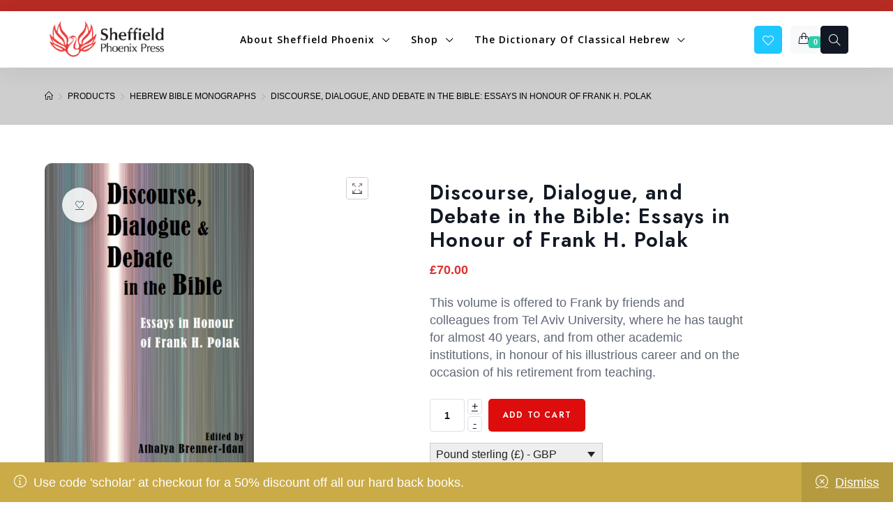

--- FILE ---
content_type: text/html; charset=UTF-8
request_url: https://sheffieldphoenix.com/product/discourse-dialogue-and-debate-in-the-bible-essays-in-honour-of-frank-h-polak/
body_size: 37685
content:
<!DOCTYPE html>
<html class="html bkchtml" dir="ltr" lang="en-US" prefix="og: https://ogp.me/ns#" itemscope itemtype="http://schema.org/WebPage">
<head>
	<meta charset="UTF-8">

			<link rel="shortcut icon" href="https://sheffieldphoenix.com/wp-content/uploads/2021/10/SPPbirdlogotwit.jpg" type="image/x-icon" />
		
					<script>document.documentElement.className = document.documentElement.className + ' yes-js js_active js'</script>
			<title>Discourse, Dialogue, and Debate in the Bible: Essays in Honour of Frank H. Polak - Sheffield Phoenix Press</title>
<link rel="alternate" hreflang="en" href="https://sheffieldphoenix.com/product/discourse-dialogue-and-debate-in-the-bible-essays-in-honour-of-frank-h-polak/" />
<link rel="alternate" hreflang="ga" href="https://sheffieldphoenix.com/product/discourse-dialogue-and-debate-in-the-bible-essays-in-honour-of-frank-h-polak/?lang=ga" />
<link rel="alternate" hreflang="x-default" href="https://sheffieldphoenix.com/product/discourse-dialogue-and-debate-in-the-bible-essays-in-honour-of-frank-h-polak/" />

		<!-- All in One SEO 4.9.3 - aioseo.com -->
	<meta name="description" content="Frank H. Polak&#039;s contributions to Biblical Studies cover many fields, from Septuagint and Qumran studies to many other disciplines. His most important contributions in recent decades, however, have been to the narrative criticism and discourse analysis of the Bible, including their application to issues of date and authorship, which have been debated since ancient times. Polak&#039;s work is informed by many branches of general and Semitic linguistics, social anthropology and historiography, along with a broad, humanistic approach. In his work, he has attempted to balance literary, linguistic and historical criticism in order to achieve a synthesis of these separate but overlapping fields, all of them necessary for reading the Hebrew Bible in a responsible manner. This volume is offered to Frank by friends and colleagues from Tel Aviv University, where he has taught for almost 40 years, and from other academic institutions, in honour of his illustrious career and on the occasion of his retirement from teaching. The contributors all debate questions of discourse, dialogue, language and history —questions that have been central to Frank&#039;s researches over the years. This is the seventh volume of the Amsterdam Studies in the Bible and Religion (ed. Athalya Brenner-Idan), a sub-series of the Bible in the Modern World and Hebrew Bible Monographs." />
	<meta name="robots" content="max-image-preview:large" />
	<link rel="canonical" href="https://sheffieldphoenix.com/product/discourse-dialogue-and-debate-in-the-bible-essays-in-honour-of-frank-h-polak/" />
	<meta name="generator" content="All in One SEO (AIOSEO) 4.9.3" />
		<meta property="og:locale" content="en_US" />
		<meta property="og:site_name" content="Sheffield Phoenix Press - Specialising in biblical studies" />
		<meta property="og:type" content="article" />
		<meta property="og:title" content="Discourse, Dialogue, and Debate in the Bible: Essays in Honour of Frank H. Polak - Sheffield Phoenix Press" />
		<meta property="og:description" content="Frank H. Polak&#039;s contributions to Biblical Studies cover many fields, from Septuagint and Qumran studies to many other disciplines. His most important contributions in recent decades, however, have been to the narrative criticism and discourse analysis of the Bible, including their application to issues of date and authorship, which have been debated since ancient times. Polak&#039;s work is informed by many branches of general and Semitic linguistics, social anthropology and historiography, along with a broad, humanistic approach. In his work, he has attempted to balance literary, linguistic and historical criticism in order to achieve a synthesis of these separate but overlapping fields, all of them necessary for reading the Hebrew Bible in a responsible manner. This volume is offered to Frank by friends and colleagues from Tel Aviv University, where he has taught for almost 40 years, and from other academic institutions, in honour of his illustrious career and on the occasion of his retirement from teaching. The contributors all debate questions of discourse, dialogue, language and history —questions that have been central to Frank&#039;s researches over the years. This is the seventh volume of the Amsterdam Studies in the Bible and Religion (ed. Athalya Brenner-Idan), a sub-series of the Bible in the Modern World and Hebrew Bible Monographs." />
		<meta property="og:url" content="https://sheffieldphoenix.com/product/discourse-dialogue-and-debate-in-the-bible-essays-in-honour-of-frank-h-polak/" />
		<meta property="og:image" content="https://sheffieldphoenix.com/wp-content/uploads/2022/10/cropped-Screenshot-2022-10-12-at-11.03.53.png" />
		<meta property="og:image:secure_url" content="https://sheffieldphoenix.com/wp-content/uploads/2022/10/cropped-Screenshot-2022-10-12-at-11.03.53.png" />
		<meta property="og:image:width" content="467" />
		<meta property="og:image:height" content="148" />
		<meta property="article:published_time" content="2022-11-24T10:13:06+00:00" />
		<meta property="article:modified_time" content="2025-12-07T03:42:57+00:00" />
		<meta name="twitter:card" content="summary_large_image" />
		<meta name="twitter:title" content="Discourse, Dialogue, and Debate in the Bible: Essays in Honour of Frank H. Polak - Sheffield Phoenix Press" />
		<meta name="twitter:description" content="Frank H. Polak&#039;s contributions to Biblical Studies cover many fields, from Septuagint and Qumran studies to many other disciplines. His most important contributions in recent decades, however, have been to the narrative criticism and discourse analysis of the Bible, including their application to issues of date and authorship, which have been debated since ancient times. Polak&#039;s work is informed by many branches of general and Semitic linguistics, social anthropology and historiography, along with a broad, humanistic approach. In his work, he has attempted to balance literary, linguistic and historical criticism in order to achieve a synthesis of these separate but overlapping fields, all of them necessary for reading the Hebrew Bible in a responsible manner. This volume is offered to Frank by friends and colleagues from Tel Aviv University, where he has taught for almost 40 years, and from other academic institutions, in honour of his illustrious career and on the occasion of his retirement from teaching. The contributors all debate questions of discourse, dialogue, language and history —questions that have been central to Frank&#039;s researches over the years. This is the seventh volume of the Amsterdam Studies in the Bible and Religion (ed. Athalya Brenner-Idan), a sub-series of the Bible in the Modern World and Hebrew Bible Monographs." />
		<meta name="twitter:image" content="https://sheffieldphoenix.com/wp-content/uploads/2022/10/cropped-Screenshot-2022-10-12-at-11.03.53.png" />
		<script type="application/ld+json" class="aioseo-schema">
			{"@context":"https:\/\/schema.org","@graph":[{"@type":"BreadcrumbList","@id":"https:\/\/sheffieldphoenix.com\/product\/discourse-dialogue-and-debate-in-the-bible-essays-in-honour-of-frank-h-polak\/#breadcrumblist","itemListElement":[{"@type":"ListItem","@id":"https:\/\/sheffieldphoenix.com#listItem","position":1,"name":"Home","item":"https:\/\/sheffieldphoenix.com","nextItem":{"@type":"ListItem","@id":"https:\/\/sheffieldphoenix.com\/shop\/#listItem","name":"Shop"}},{"@type":"ListItem","@id":"https:\/\/sheffieldphoenix.com\/shop\/#listItem","position":2,"name":"Shop","item":"https:\/\/sheffieldphoenix.com\/shop\/","nextItem":{"@type":"ListItem","@id":"https:\/\/sheffieldphoenix.com\/product-category\/hebrew-bible-monographs\/#listItem","name":"Hebrew Bible Monographs"},"previousItem":{"@type":"ListItem","@id":"https:\/\/sheffieldphoenix.com#listItem","name":"Home"}},{"@type":"ListItem","@id":"https:\/\/sheffieldphoenix.com\/product-category\/hebrew-bible-monographs\/#listItem","position":3,"name":"Hebrew Bible Monographs","item":"https:\/\/sheffieldphoenix.com\/product-category\/hebrew-bible-monographs\/","nextItem":{"@type":"ListItem","@id":"https:\/\/sheffieldphoenix.com\/product\/discourse-dialogue-and-debate-in-the-bible-essays-in-honour-of-frank-h-polak\/#listItem","name":"Discourse, Dialogue, and Debate in the Bible: Essays in Honour of Frank H. Polak"},"previousItem":{"@type":"ListItem","@id":"https:\/\/sheffieldphoenix.com\/shop\/#listItem","name":"Shop"}},{"@type":"ListItem","@id":"https:\/\/sheffieldphoenix.com\/product\/discourse-dialogue-and-debate-in-the-bible-essays-in-honour-of-frank-h-polak\/#listItem","position":4,"name":"Discourse, Dialogue, and Debate in the Bible: Essays in Honour of Frank H. Polak","previousItem":{"@type":"ListItem","@id":"https:\/\/sheffieldphoenix.com\/product-category\/hebrew-bible-monographs\/#listItem","name":"Hebrew Bible Monographs"}}]},{"@type":"ItemPage","@id":"https:\/\/sheffieldphoenix.com\/product\/discourse-dialogue-and-debate-in-the-bible-essays-in-honour-of-frank-h-polak\/#itempage","url":"https:\/\/sheffieldphoenix.com\/product\/discourse-dialogue-and-debate-in-the-bible-essays-in-honour-of-frank-h-polak\/","name":"Discourse, Dialogue, and Debate in the Bible: Essays in Honour of Frank H. Polak - Sheffield Phoenix Press","description":"Frank H. Polak's contributions to Biblical Studies cover many fields, from Septuagint and Qumran studies to many other disciplines. His most important contributions in recent decades, however, have been to the narrative criticism and discourse analysis of the Bible, including their application to issues of date and authorship, which have been debated since ancient times. Polak's work is informed by many branches of general and Semitic linguistics, social anthropology and historiography, along with a broad, humanistic approach. In his work, he has attempted to balance literary, linguistic and historical criticism in order to achieve a synthesis of these separate but overlapping fields, all of them necessary for reading the Hebrew Bible in a responsible manner. This volume is offered to Frank by friends and colleagues from Tel Aviv University, where he has taught for almost 40 years, and from other academic institutions, in honour of his illustrious career and on the occasion of his retirement from teaching. The contributors all debate questions of discourse, dialogue, language and history \u2014questions that have been central to Frank's researches over the years. This is the seventh volume of the Amsterdam Studies in the Bible and Religion (ed. Athalya Brenner-Idan), a sub-series of the Bible in the Modern World and Hebrew Bible Monographs.","inLanguage":"en-US","isPartOf":{"@id":"https:\/\/sheffieldphoenix.com\/#website"},"breadcrumb":{"@id":"https:\/\/sheffieldphoenix.com\/product\/discourse-dialogue-and-debate-in-the-bible-essays-in-honour-of-frank-h-polak\/#breadcrumblist"},"image":{"@type":"ImageObject","url":"https:\/\/sheffieldphoenix.com\/wp-content\/uploads\/2022\/11\/Brenner-Discourse-Dialogue-Debate.png","@id":"https:\/\/sheffieldphoenix.com\/product\/discourse-dialogue-and-debate-in-the-bible-essays-in-honour-of-frank-h-polak\/#mainImage","width":611,"height":914},"primaryImageOfPage":{"@id":"https:\/\/sheffieldphoenix.com\/product\/discourse-dialogue-and-debate-in-the-bible-essays-in-honour-of-frank-h-polak\/#mainImage"},"datePublished":"2022-11-24T10:13:06+00:00","dateModified":"2025-12-07T03:42:57+00:00"},{"@type":"Organization","@id":"https:\/\/sheffieldphoenix.com\/#organization","name":"Sheffield Phoenix Press","description":"Specialising in biblical studies","url":"https:\/\/sheffieldphoenix.com\/","logo":{"@type":"ImageObject","url":"https:\/\/sheffieldphoenix.com\/wp-content\/uploads\/2022\/10\/cropped-Screenshot-2022-10-12-at-11.03.53.png","@id":"https:\/\/sheffieldphoenix.com\/product\/discourse-dialogue-and-debate-in-the-bible-essays-in-honour-of-frank-h-polak\/#organizationLogo","width":467,"height":148},"image":{"@id":"https:\/\/sheffieldphoenix.com\/product\/discourse-dialogue-and-debate-in-the-bible-essays-in-honour-of-frank-h-polak\/#organizationLogo"}},{"@type":"WebSite","@id":"https:\/\/sheffieldphoenix.com\/#website","url":"https:\/\/sheffieldphoenix.com\/","name":"Sheffield Phoenix Press","description":"Specialising in biblical studies","inLanguage":"en-US","publisher":{"@id":"https:\/\/sheffieldphoenix.com\/#organization"}}]}
		</script>
		<!-- All in One SEO -->

<meta name="viewport" content="width=device-width, initial-scale=1"><link rel='dns-prefetch' href='//ajax.googleapis.com' />
<link rel='dns-prefetch' href='//fonts.googleapis.com' />
<link rel='preconnect' href='https://fonts.gstatic.com' crossorigin />
<link rel="alternate" type="application/rss+xml" title="Sheffield Phoenix Press &raquo; Feed" href="https://sheffieldphoenix.com/feed/" />
<link rel="alternate" type="application/rss+xml" title="Sheffield Phoenix Press &raquo; Comments Feed" href="https://sheffieldphoenix.com/comments/feed/" />
<link rel="alternate" type="application/rss+xml" title="Sheffield Phoenix Press &raquo; Discourse, Dialogue, and Debate in the Bible: Essays in Honour of Frank H. Polak Comments Feed" href="https://sheffieldphoenix.com/product/discourse-dialogue-and-debate-in-the-bible-essays-in-honour-of-frank-h-polak/feed/" />
<link rel="alternate" title="oEmbed (JSON)" type="application/json+oembed" href="https://sheffieldphoenix.com/wp-json/oembed/1.0/embed?url=https%3A%2F%2Fsheffieldphoenix.com%2Fproduct%2Fdiscourse-dialogue-and-debate-in-the-bible-essays-in-honour-of-frank-h-polak%2F" />
<link rel="alternate" title="oEmbed (XML)" type="text/xml+oembed" href="https://sheffieldphoenix.com/wp-json/oembed/1.0/embed?url=https%3A%2F%2Fsheffieldphoenix.com%2Fproduct%2Fdiscourse-dialogue-and-debate-in-the-bible-essays-in-honour-of-frank-h-polak%2F&#038;format=xml" />
<style id='wp-img-auto-sizes-contain-inline-css'>
img:is([sizes=auto i],[sizes^="auto," i]){contain-intrinsic-size:3000px 1500px}
/*# sourceURL=wp-img-auto-sizes-contain-inline-css */
</style>
<style id='wp-emoji-styles-inline-css'>

	img.wp-smiley, img.emoji {
		display: inline !important;
		border: none !important;
		box-shadow: none !important;
		height: 1em !important;
		width: 1em !important;
		margin: 0 0.07em !important;
		vertical-align: -0.1em !important;
		background: none !important;
		padding: 0 !important;
	}
/*# sourceURL=wp-emoji-styles-inline-css */
</style>
<style id='classic-theme-styles-inline-css'>
/*! This file is auto-generated */
.wp-block-button__link{color:#fff;background-color:#32373c;border-radius:9999px;box-shadow:none;text-decoration:none;padding:calc(.667em + 2px) calc(1.333em + 2px);font-size:1.125em}.wp-block-file__button{background:#32373c;color:#fff;text-decoration:none}
/*# sourceURL=/wp-includes/css/classic-themes.min.css */
</style>
<link rel='stylesheet' id='aioseo/css/src/vue/standalone/blocks/table-of-contents/global.scss-css' href='https://sheffieldphoenix.com/wp-content/plugins/all-in-one-seo-pack/dist/Lite/assets/css/table-of-contents/global.e90f6d47.css?ver=4.9.3' media='all' />
<link rel='stylesheet' id='jquery-selectBox-css' href='https://sheffieldphoenix.com/wp-content/plugins/yith-woocommerce-wishlist/assets/css/jquery.selectBox.css?ver=1.2.0' media='all' />
<link rel='stylesheet' id='woocommerce_prettyPhoto_css-css' href='//sheffieldphoenix.com/wp-content/plugins/woocommerce/assets/css/prettyPhoto.css?ver=3.1.6' media='all' />
<link rel='stylesheet' id='yith-wcwl-main-css' href='https://sheffieldphoenix.com/wp-content/plugins/yith-woocommerce-wishlist/assets/css/style.css?ver=4.11.0' media='all' />
<style id='yith-wcwl-main-inline-css'>
 :root { --rounded-corners-radius: 16px; --add-to-cart-rounded-corners-radius: 16px; --color-headers-background: #F4F4F4; --feedback-duration: 3s } 
 :root { --rounded-corners-radius: 16px; --add-to-cart-rounded-corners-radius: 16px; --color-headers-background: #F4F4F4; --feedback-duration: 3s } 
/*# sourceURL=yith-wcwl-main-inline-css */
</style>
<style id='global-styles-inline-css'>
:root{--wp--preset--aspect-ratio--square: 1;--wp--preset--aspect-ratio--4-3: 4/3;--wp--preset--aspect-ratio--3-4: 3/4;--wp--preset--aspect-ratio--3-2: 3/2;--wp--preset--aspect-ratio--2-3: 2/3;--wp--preset--aspect-ratio--16-9: 16/9;--wp--preset--aspect-ratio--9-16: 9/16;--wp--preset--color--black: #000000;--wp--preset--color--cyan-bluish-gray: #abb8c3;--wp--preset--color--white: #ffffff;--wp--preset--color--pale-pink: #f78da7;--wp--preset--color--vivid-red: #cf2e2e;--wp--preset--color--luminous-vivid-orange: #ff6900;--wp--preset--color--luminous-vivid-amber: #fcb900;--wp--preset--color--light-green-cyan: #7bdcb5;--wp--preset--color--vivid-green-cyan: #00d084;--wp--preset--color--pale-cyan-blue: #8ed1fc;--wp--preset--color--vivid-cyan-blue: #0693e3;--wp--preset--color--vivid-purple: #9b51e0;--wp--preset--gradient--vivid-cyan-blue-to-vivid-purple: linear-gradient(135deg,rgb(6,147,227) 0%,rgb(155,81,224) 100%);--wp--preset--gradient--light-green-cyan-to-vivid-green-cyan: linear-gradient(135deg,rgb(122,220,180) 0%,rgb(0,208,130) 100%);--wp--preset--gradient--luminous-vivid-amber-to-luminous-vivid-orange: linear-gradient(135deg,rgb(252,185,0) 0%,rgb(255,105,0) 100%);--wp--preset--gradient--luminous-vivid-orange-to-vivid-red: linear-gradient(135deg,rgb(255,105,0) 0%,rgb(207,46,46) 100%);--wp--preset--gradient--very-light-gray-to-cyan-bluish-gray: linear-gradient(135deg,rgb(238,238,238) 0%,rgb(169,184,195) 100%);--wp--preset--gradient--cool-to-warm-spectrum: linear-gradient(135deg,rgb(74,234,220) 0%,rgb(151,120,209) 20%,rgb(207,42,186) 40%,rgb(238,44,130) 60%,rgb(251,105,98) 80%,rgb(254,248,76) 100%);--wp--preset--gradient--blush-light-purple: linear-gradient(135deg,rgb(255,206,236) 0%,rgb(152,150,240) 100%);--wp--preset--gradient--blush-bordeaux: linear-gradient(135deg,rgb(254,205,165) 0%,rgb(254,45,45) 50%,rgb(107,0,62) 100%);--wp--preset--gradient--luminous-dusk: linear-gradient(135deg,rgb(255,203,112) 0%,rgb(199,81,192) 50%,rgb(65,88,208) 100%);--wp--preset--gradient--pale-ocean: linear-gradient(135deg,rgb(255,245,203) 0%,rgb(182,227,212) 50%,rgb(51,167,181) 100%);--wp--preset--gradient--electric-grass: linear-gradient(135deg,rgb(202,248,128) 0%,rgb(113,206,126) 100%);--wp--preset--gradient--midnight: linear-gradient(135deg,rgb(2,3,129) 0%,rgb(40,116,252) 100%);--wp--preset--font-size--small: 13px;--wp--preset--font-size--medium: 20px;--wp--preset--font-size--large: 36px;--wp--preset--font-size--x-large: 42px;--wp--preset--spacing--20: 0.44rem;--wp--preset--spacing--30: 0.67rem;--wp--preset--spacing--40: 1rem;--wp--preset--spacing--50: 1.5rem;--wp--preset--spacing--60: 2.25rem;--wp--preset--spacing--70: 3.38rem;--wp--preset--spacing--80: 5.06rem;--wp--preset--shadow--natural: 6px 6px 9px rgba(0, 0, 0, 0.2);--wp--preset--shadow--deep: 12px 12px 50px rgba(0, 0, 0, 0.4);--wp--preset--shadow--sharp: 6px 6px 0px rgba(0, 0, 0, 0.2);--wp--preset--shadow--outlined: 6px 6px 0px -3px rgb(255, 255, 255), 6px 6px rgb(0, 0, 0);--wp--preset--shadow--crisp: 6px 6px 0px rgb(0, 0, 0);}:where(.is-layout-flex){gap: 0.5em;}:where(.is-layout-grid){gap: 0.5em;}body .is-layout-flex{display: flex;}.is-layout-flex{flex-wrap: wrap;align-items: center;}.is-layout-flex > :is(*, div){margin: 0;}body .is-layout-grid{display: grid;}.is-layout-grid > :is(*, div){margin: 0;}:where(.wp-block-columns.is-layout-flex){gap: 2em;}:where(.wp-block-columns.is-layout-grid){gap: 2em;}:where(.wp-block-post-template.is-layout-flex){gap: 1.25em;}:where(.wp-block-post-template.is-layout-grid){gap: 1.25em;}.has-black-color{color: var(--wp--preset--color--black) !important;}.has-cyan-bluish-gray-color{color: var(--wp--preset--color--cyan-bluish-gray) !important;}.has-white-color{color: var(--wp--preset--color--white) !important;}.has-pale-pink-color{color: var(--wp--preset--color--pale-pink) !important;}.has-vivid-red-color{color: var(--wp--preset--color--vivid-red) !important;}.has-luminous-vivid-orange-color{color: var(--wp--preset--color--luminous-vivid-orange) !important;}.has-luminous-vivid-amber-color{color: var(--wp--preset--color--luminous-vivid-amber) !important;}.has-light-green-cyan-color{color: var(--wp--preset--color--light-green-cyan) !important;}.has-vivid-green-cyan-color{color: var(--wp--preset--color--vivid-green-cyan) !important;}.has-pale-cyan-blue-color{color: var(--wp--preset--color--pale-cyan-blue) !important;}.has-vivid-cyan-blue-color{color: var(--wp--preset--color--vivid-cyan-blue) !important;}.has-vivid-purple-color{color: var(--wp--preset--color--vivid-purple) !important;}.has-black-background-color{background-color: var(--wp--preset--color--black) !important;}.has-cyan-bluish-gray-background-color{background-color: var(--wp--preset--color--cyan-bluish-gray) !important;}.has-white-background-color{background-color: var(--wp--preset--color--white) !important;}.has-pale-pink-background-color{background-color: var(--wp--preset--color--pale-pink) !important;}.has-vivid-red-background-color{background-color: var(--wp--preset--color--vivid-red) !important;}.has-luminous-vivid-orange-background-color{background-color: var(--wp--preset--color--luminous-vivid-orange) !important;}.has-luminous-vivid-amber-background-color{background-color: var(--wp--preset--color--luminous-vivid-amber) !important;}.has-light-green-cyan-background-color{background-color: var(--wp--preset--color--light-green-cyan) !important;}.has-vivid-green-cyan-background-color{background-color: var(--wp--preset--color--vivid-green-cyan) !important;}.has-pale-cyan-blue-background-color{background-color: var(--wp--preset--color--pale-cyan-blue) !important;}.has-vivid-cyan-blue-background-color{background-color: var(--wp--preset--color--vivid-cyan-blue) !important;}.has-vivid-purple-background-color{background-color: var(--wp--preset--color--vivid-purple) !important;}.has-black-border-color{border-color: var(--wp--preset--color--black) !important;}.has-cyan-bluish-gray-border-color{border-color: var(--wp--preset--color--cyan-bluish-gray) !important;}.has-white-border-color{border-color: var(--wp--preset--color--white) !important;}.has-pale-pink-border-color{border-color: var(--wp--preset--color--pale-pink) !important;}.has-vivid-red-border-color{border-color: var(--wp--preset--color--vivid-red) !important;}.has-luminous-vivid-orange-border-color{border-color: var(--wp--preset--color--luminous-vivid-orange) !important;}.has-luminous-vivid-amber-border-color{border-color: var(--wp--preset--color--luminous-vivid-amber) !important;}.has-light-green-cyan-border-color{border-color: var(--wp--preset--color--light-green-cyan) !important;}.has-vivid-green-cyan-border-color{border-color: var(--wp--preset--color--vivid-green-cyan) !important;}.has-pale-cyan-blue-border-color{border-color: var(--wp--preset--color--pale-cyan-blue) !important;}.has-vivid-cyan-blue-border-color{border-color: var(--wp--preset--color--vivid-cyan-blue) !important;}.has-vivid-purple-border-color{border-color: var(--wp--preset--color--vivid-purple) !important;}.has-vivid-cyan-blue-to-vivid-purple-gradient-background{background: var(--wp--preset--gradient--vivid-cyan-blue-to-vivid-purple) !important;}.has-light-green-cyan-to-vivid-green-cyan-gradient-background{background: var(--wp--preset--gradient--light-green-cyan-to-vivid-green-cyan) !important;}.has-luminous-vivid-amber-to-luminous-vivid-orange-gradient-background{background: var(--wp--preset--gradient--luminous-vivid-amber-to-luminous-vivid-orange) !important;}.has-luminous-vivid-orange-to-vivid-red-gradient-background{background: var(--wp--preset--gradient--luminous-vivid-orange-to-vivid-red) !important;}.has-very-light-gray-to-cyan-bluish-gray-gradient-background{background: var(--wp--preset--gradient--very-light-gray-to-cyan-bluish-gray) !important;}.has-cool-to-warm-spectrum-gradient-background{background: var(--wp--preset--gradient--cool-to-warm-spectrum) !important;}.has-blush-light-purple-gradient-background{background: var(--wp--preset--gradient--blush-light-purple) !important;}.has-blush-bordeaux-gradient-background{background: var(--wp--preset--gradient--blush-bordeaux) !important;}.has-luminous-dusk-gradient-background{background: var(--wp--preset--gradient--luminous-dusk) !important;}.has-pale-ocean-gradient-background{background: var(--wp--preset--gradient--pale-ocean) !important;}.has-electric-grass-gradient-background{background: var(--wp--preset--gradient--electric-grass) !important;}.has-midnight-gradient-background{background: var(--wp--preset--gradient--midnight) !important;}.has-small-font-size{font-size: var(--wp--preset--font-size--small) !important;}.has-medium-font-size{font-size: var(--wp--preset--font-size--medium) !important;}.has-large-font-size{font-size: var(--wp--preset--font-size--large) !important;}.has-x-large-font-size{font-size: var(--wp--preset--font-size--x-large) !important;}
:where(.wp-block-post-template.is-layout-flex){gap: 1.25em;}:where(.wp-block-post-template.is-layout-grid){gap: 1.25em;}
:where(.wp-block-term-template.is-layout-flex){gap: 1.25em;}:where(.wp-block-term-template.is-layout-grid){gap: 1.25em;}
:where(.wp-block-columns.is-layout-flex){gap: 2em;}:where(.wp-block-columns.is-layout-grid){gap: 2em;}
:root :where(.wp-block-pullquote){font-size: 1.5em;line-height: 1.6;}
/*# sourceURL=global-styles-inline-css */
</style>
<link rel='stylesheet' id='acmtheme-styles-css' href='https://sheffieldphoenix.com/wp-content/plugins/bookchoix-core/assets/css/acmtheme-styles.css?ver=2.0.0' media='all' />
<link rel='stylesheet' id='fontawesome5-css' href='https://sheffieldphoenix.com/wp-content/plugins/bookchoix-core/assets/vendors/fontawesome5/css/fontawesome.min.css?ver=5.x.x' media='all' />
<link rel='stylesheet' id='simple-lineicons-css' href='https://sheffieldphoenix.com/wp-content/plugins/bookchoix-core/assets/css/simple-line-icons.min.css?ver=6.9' media='all' />
<link rel='stylesheet' id='carousel-style-css' href='https://sheffieldphoenix.com/wp-content/plugins/bookchoix-core/assets/css/owl.carousel.min.css?ver=2.0.0' media='all' />
<link rel='stylesheet' id='carousel-theme-css' href='https://sheffieldphoenix.com/wp-content/plugins/bookchoix-core/assets/css/owl.theme.default.min.css?ver=2.0.0' media='all' />
<link rel='stylesheet' id='wcml-dropdown-0-css' href='//sheffieldphoenix.com/wp-content/plugins/woocommerce-multilingual/templates/currency-switchers/legacy-dropdown/style.css?ver=5.5.3.1' media='all' />
<style id='wcml-dropdown-0-inline-css'>
.product.wcml-dropdown, .product.wcml-dropdown li, .product.wcml-dropdown li li{border-color:#cdcdcd ;}.product.wcml-dropdown li>a {color:#222222;background-color:#e5e5e5;}.product.wcml-dropdown li:hover>a, .product.wcml-dropdown li:focus>a {color:#000000;background-color:#eeeeee;}.product.wcml-dropdown .wcml-cs-active-currency>a {color:#222222;background-color:#eeeeee;}.product.wcml-dropdown .wcml-cs-active-currency:hover>a, .product.wcml-dropdown .wcml-cs-active-currency:focus>a {color:#000000;background-color:#eeeeee;}
/*# sourceURL=wcml-dropdown-0-inline-css */
</style>
<link rel='stylesheet' id='photoswipe-css' href='https://sheffieldphoenix.com/wp-content/plugins/woocommerce/assets/css/photoswipe/photoswipe.min.css?ver=10.3.7' media='all' />
<link rel='stylesheet' id='photoswipe-default-skin-css' href='https://sheffieldphoenix.com/wp-content/plugins/woocommerce/assets/css/photoswipe/default-skin/default-skin.min.css?ver=10.3.7' media='all' />
<style id='woocommerce-inline-inline-css'>
.woocommerce form .form-row .required { visibility: visible; }
/*# sourceURL=woocommerce-inline-inline-css */
</style>
<link rel='stylesheet' id='wpcsn-css' href='https://sheffieldphoenix.com/wp-content/plugins/wpc-smart-notification/assets/css/frontend.css?ver=2.4.7' media='all' />
<link rel='stylesheet' id='wt-import-export-for-woo-css' href='https://sheffieldphoenix.com/wp-content/plugins/wt-import-export-for-woo/public/css/wt-import-export-for-woo-public.css?ver=1.1.7' media='all' />
<link rel='stylesheet' id='wpml-legacy-horizontal-list-0-css' href='https://sheffieldphoenix.com/wp-content/plugins/sitepress-multilingual-cms/templates/language-switchers/legacy-list-horizontal/style.min.css?ver=1' media='all' />
<link rel='stylesheet' id='woo-variation-swatches-css' href='https://sheffieldphoenix.com/wp-content/plugins/woo-variation-swatches/assets/css/frontend.min.css?ver=1763152637' media='all' />
<style id='woo-variation-swatches-inline-css'>
:root {
--wvs-tick:url("data:image/svg+xml;utf8,%3Csvg filter='drop-shadow(0px 0px 2px rgb(0 0 0 / .8))' xmlns='http://www.w3.org/2000/svg'  viewBox='0 0 30 30'%3E%3Cpath fill='none' stroke='%23ffffff' stroke-linecap='round' stroke-linejoin='round' stroke-width='4' d='M4 16L11 23 27 7'/%3E%3C/svg%3E");

--wvs-cross:url("data:image/svg+xml;utf8,%3Csvg filter='drop-shadow(0px 0px 5px rgb(255 255 255 / .6))' xmlns='http://www.w3.org/2000/svg' width='72px' height='72px' viewBox='0 0 24 24'%3E%3Cpath fill='none' stroke='%23ff0000' stroke-linecap='round' stroke-width='0.6' d='M5 5L19 19M19 5L5 19'/%3E%3C/svg%3E");
--wvs-single-product-item-width:30px;
--wvs-single-product-item-height:30px;
--wvs-single-product-item-font-size:16px}
/*# sourceURL=woo-variation-swatches-inline-css */
</style>
<link rel='stylesheet' id='gateway-css' href='https://sheffieldphoenix.com/wp-content/plugins/woocommerce-paypal-payments/modules/ppcp-button/assets/css/gateway.css?ver=3.3.2' media='all' />
<link rel='stylesheet' id='hint-css' href='https://sheffieldphoenix.com/wp-content/plugins/woo-smart-compare/assets/libs/hint/hint.min.css?ver=6.9' media='all' />
<link rel='stylesheet' id='perfect-scrollbar-css' href='https://sheffieldphoenix.com/wp-content/plugins/woo-smart-compare/assets/libs/perfect-scrollbar/css/perfect-scrollbar.min.css?ver=6.9' media='all' />
<link rel='stylesheet' id='perfect-scrollbar-wpc-css' href='https://sheffieldphoenix.com/wp-content/plugins/woo-smart-compare/assets/libs/perfect-scrollbar/css/custom-theme.css?ver=6.9' media='all' />
<link rel='stylesheet' id='woosc-frontend-css' href='https://sheffieldphoenix.com/wp-content/plugins/woo-smart-compare/assets/css/frontend.css?ver=6.5.3' media='all' />
<link rel='stylesheet' id='brands-styles-css' href='https://sheffieldphoenix.com/wp-content/plugins/woocommerce/assets/css/brands.css?ver=10.3.7' media='all' />
<link rel='stylesheet' id='xoo-wsc-fonts-css' href='https://sheffieldphoenix.com/wp-content/plugins/side-cart-woocommerce/assets/css/xoo-wsc-fonts.css?ver=2.7.2' media='all' />
<link rel='stylesheet' id='xoo-wsc-style-css' href='https://sheffieldphoenix.com/wp-content/plugins/side-cart-woocommerce/assets/css/xoo-wsc-style.css?ver=2.7.2' media='all' />
<style id='xoo-wsc-style-inline-css'>

.xoo-wsc-sp-left-col img{
	max-width: 80px;
}

.xoo-wsc-sp-right-col{
	font-size: 14px;
}

.xoo-wsc-sp-container{
	background-color: #eee;
}



.xoo-wsc-footer{
	background-color: #ffffff;
	color: #000000;
	padding: 10px 20px;
}

.xoo-wsc-footer, .xoo-wsc-footer a, .xoo-wsc-footer .amount{
	font-size: 18px;
}

.xoo-wsc-ft-buttons-cont{
	grid-template-columns: auto;
}

.xoo-wsc-basket{
	bottom: 12px;
	right: 0px;
	background-color: #ffffff;
}

.xoo-wsc-bki{
	font-size: 30px
}

.xoo-wsc-container, .xoo-wsc-slider{
	max-width: 320px;
	right: -320px;
	top: 0;bottom: 0;
}


.xoo-wsc-cart-active .xoo-wsc-container, .xoo-wsc-slider-active .xoo-wsc-slider{
	right: 0;
}


.xoo-wsc-cart-active .xoo-wsc-basket{
	right: 320px;
}

.xoo-wsc-slider{
	right: -320px;
}

span.xoo-wsch-close {
    font-size: 16px;
    right: 10px;
}

.xoo-wsch-top{
	justify-content: center;
}

.xoo-wsch-text{
	font-size: 20px;
}

.xoo-wsc-header{
	color: #000000;
}

.xoo-wsc-sb-bar > span{
	background-color: #1e73be;
}

.xoo-wsc-body{
	background-color: #ffffff;
}

.xoo-wsc-body, .xoo-wsc-body span.amount, .xoo-wsc-body a{
	font-size: 16px;
	color: #000000;
}

.xoo-wsc-product{
	padding: 20px 15px;
}

.xoo-wsc-img-col{
	width: 30%;
}
.xoo-wsc-sum-col{
	width: 70%;
}

.xoo-wsc-sum-col{
	justify-content: center;
}

/***** Quantity *****/

.xoo-wsc-qty-box{
	max-width: 75px;
}

.xoo-wsc-qty-box.xoo-wsc-qtb-square{
	border-color: #000000;
}

input[type="number"].xoo-wsc-qty{
	border-color: #000000;
	background-color: #ffffff;
	color: #000000;
	height: 28px;
	line-height: 28px;
}

input[type="number"].xoo-wsc-qty, .xoo-wsc-qtb-square{
	border-width: 1px;
	border-style: solid;
}
.xoo-wsc-chng{
	background-color: #ffffff;
	color: #000000;
}

/*# sourceURL=xoo-wsc-style-inline-css */
</style>
<link rel='stylesheet' id='bookchoix-style-css' href='https://sheffieldphoenix.com/wp-content/themes/bookchoix/assets/css/style.min.css?ver=6.9' media='all' />
<link rel='stylesheet' id='bookchoix-child-style-css' href='https://sheffieldphoenix.com/wp-content/themes/bookchoix-child/style.css?ver=1.0.3' media='all' />
<link rel='stylesheet' id='bookchoix-preloader-css' href='https://sheffieldphoenix.com/wp-content/themes/bookchoix/assets/css/preloader.css?ver=1.0.3' media='all' />
<link rel='stylesheet' id='google-font-jost-css' href='//fonts.googleapis.com/css2?family=Jost%3Aital%2Cwght%400%2C400%3B0%2C500%3B0%2C600%3B0%2C700%3B0%2C800%3B1%2C400&#038;display=swap&#038;ver=6.9' media='all' />
<link rel='stylesheet' id='magnific-popup-css' href='https://sheffieldphoenix.com/wp-content/themes/bookchoix/assets/css/third/magnific-popup.min.css?ver=1.0.0' media='all' />
<link rel='stylesheet' id='jquery-mmenu-css' href='https://sheffieldphoenix.com/wp-content/themes/bookchoix/assets/css/third/jquery.mmenu.all.min.css?ver=6.9' media='screen' />
<link rel='stylesheet' id='redux-extendify-styles-css' href='https://sheffieldphoenix.com/wp-content/plugins/bookchoix-core/includes/framework/redux-core/assets/css/extendify-utilities.css?ver=4.4.15.1' media='all' />
<link rel='stylesheet' id='acmthemes-woocommerce-css' href='https://sheffieldphoenix.com/wp-content/themes/bookchoix/assets/css/woo/woocommerce.css?ver=6.9' media='all' />
<link rel='stylesheet' id='acmthemes-woo-star-font-css' href='https://sheffieldphoenix.com/wp-content/themes/bookchoix/assets/css/woo/woo-star-font.min.css?ver=6.9' media='all' />
<link rel='stylesheet' id='acmthemes-woo-quick-view-css' href='https://sheffieldphoenix.com/wp-content/themes/bookchoix/assets/css/woo/woo-quick-view.min.css?ver=6.9' media='all' />
<link rel='stylesheet' id='worldpay-checkout-css-css' href='https://sheffieldphoenix.com/wp-content/plugins/woocommerce-gateway-worldpay/assets/checkout-css.css?ver=5.4.0' media='all' />
<link rel="preload" as="style" href="https://fonts.googleapis.com/css?family=Open%20Sans:600%7CJost:100,200,300,400,500,600,700,800,900,100italic,200italic,300italic,400italic,500italic,600italic,700italic,800italic,900italic&#038;display=swap&#038;ver=1767806845" /><link rel="stylesheet" href="https://fonts.googleapis.com/css?family=Open%20Sans:600%7CJost:100,200,300,400,500,600,700,800,900,100italic,200italic,300italic,400italic,500italic,600italic,700italic,800italic,900italic&#038;display=swap&#038;ver=1767806845" media="print" onload="this.media='all'"><noscript><link rel="stylesheet" href="https://fonts.googleapis.com/css?family=Open%20Sans:600%7CJost:100,200,300,400,500,600,700,800,900,100italic,200italic,300italic,400italic,500italic,600italic,700italic,800italic,900italic&#038;display=swap&#038;ver=1767806845" /></noscript><script type="text/template" id="tmpl-variation-template">
	<div class="woocommerce-variation-description">{{{ data.variation.variation_description }}}</div>
	<div class="woocommerce-variation-price">{{{ data.variation.price_html }}}</div>
	<div class="woocommerce-variation-availability">{{{ data.variation.availability_html }}}</div>
</script>
<script type="text/template" id="tmpl-unavailable-variation-template">
	<p role="alert">Sorry, this product is unavailable. Please choose a different combination.</p>
</script>
<script src="https://sheffieldphoenix.com/wp-includes/js/jquery/jquery.min.js?ver=3.7.1" id="jquery-core-js"></script>
<script src="https://sheffieldphoenix.com/wp-includes/js/jquery/jquery-migrate.min.js?ver=3.4.1" id="jquery-migrate-js"></script>
<script src="https://sheffieldphoenix.com/wp-content/plugins/woocommerce/assets/js/jquery-blockui/jquery.blockUI.min.js?ver=2.7.0-wc.10.3.7" id="wc-jquery-blockui-js" data-wp-strategy="defer"></script>
<script id="wc-add-to-cart-js-extra">
var wc_add_to_cart_params = {"ajax_url":"/wp-admin/admin-ajax.php","wc_ajax_url":"/?wc-ajax=%%endpoint%%","i18n_view_cart":"View cart","cart_url":"https://sheffieldphoenix.com/cart/","is_cart":"","cart_redirect_after_add":"no"};
//# sourceURL=wc-add-to-cart-js-extra
</script>
<script src="https://sheffieldphoenix.com/wp-content/plugins/woocommerce/assets/js/frontend/add-to-cart.min.js?ver=10.3.7" id="wc-add-to-cart-js" defer data-wp-strategy="defer"></script>
<script src="https://sheffieldphoenix.com/wp-content/plugins/woocommerce/assets/js/zoom/jquery.zoom.min.js?ver=1.7.21-wc.10.3.7" id="wc-zoom-js" defer data-wp-strategy="defer"></script>
<script src="https://sheffieldphoenix.com/wp-content/plugins/woocommerce/assets/js/flexslider/jquery.flexslider.min.js?ver=2.7.2-wc.10.3.7" id="wc-flexslider-js" defer data-wp-strategy="defer"></script>
<script src="https://sheffieldphoenix.com/wp-content/plugins/woocommerce/assets/js/photoswipe/photoswipe.min.js?ver=4.1.1-wc.10.3.7" id="wc-photoswipe-js" defer data-wp-strategy="defer"></script>
<script src="https://sheffieldphoenix.com/wp-content/plugins/woocommerce/assets/js/photoswipe/photoswipe-ui-default.min.js?ver=4.1.1-wc.10.3.7" id="wc-photoswipe-ui-default-js" defer data-wp-strategy="defer"></script>
<script id="wc-single-product-js-extra">
var wc_single_product_params = {"i18n_required_rating_text":"Please select a rating","i18n_rating_options":["1 of 5 stars","2 of 5 stars","3 of 5 stars","4 of 5 stars","5 of 5 stars"],"i18n_product_gallery_trigger_text":"View full-screen image gallery","review_rating_required":"yes","flexslider":{"rtl":false,"animation":"slide","smoothHeight":true,"directionNav":false,"controlNav":"thumbnails","slideshow":false,"animationSpeed":500,"animationLoop":false,"allowOneSlide":false},"zoom_enabled":"1","zoom_options":[],"photoswipe_enabled":"1","photoswipe_options":{"shareEl":false,"closeOnScroll":false,"history":false,"hideAnimationDuration":0,"showAnimationDuration":0},"flexslider_enabled":"1"};
//# sourceURL=wc-single-product-js-extra
</script>
<script src="https://sheffieldphoenix.com/wp-content/plugins/woocommerce/assets/js/frontend/single-product.min.js?ver=10.3.7" id="wc-single-product-js" defer data-wp-strategy="defer"></script>
<script src="https://sheffieldphoenix.com/wp-content/plugins/woocommerce/assets/js/js-cookie/js.cookie.min.js?ver=2.1.4-wc.10.3.7" id="wc-js-cookie-js" defer data-wp-strategy="defer"></script>
<script id="woocommerce-js-extra">
var woocommerce_params = {"ajax_url":"/wp-admin/admin-ajax.php","wc_ajax_url":"/?wc-ajax=%%endpoint%%","i18n_password_show":"Show password","i18n_password_hide":"Hide password"};
//# sourceURL=woocommerce-js-extra
</script>
<script src="https://sheffieldphoenix.com/wp-content/plugins/woocommerce/assets/js/frontend/woocommerce.min.js?ver=10.3.7" id="woocommerce-js" defer data-wp-strategy="defer"></script>
<script src="https://sheffieldphoenix.com/wp-includes/js/underscore.min.js?ver=1.13.7" id="underscore-js"></script>
<script id="wp-util-js-extra">
var _wpUtilSettings = {"ajax":{"url":"/wp-admin/admin-ajax.php"}};
//# sourceURL=wp-util-js-extra
</script>
<script src="https://sheffieldphoenix.com/wp-includes/js/wp-util.min.js?ver=6.9" id="wp-util-js"></script>
<script id="wc-add-to-cart-variation-js-extra">
var wc_add_to_cart_variation_params = {"wc_ajax_url":"/?wc-ajax=%%endpoint%%","i18n_no_matching_variations_text":"Sorry, no products matched your selection. Please choose a different combination.","i18n_make_a_selection_text":"Please select some product options before adding this product to your cart.","i18n_unavailable_text":"Sorry, this product is unavailable. Please choose a different combination.","i18n_reset_alert_text":"Your selection has been reset. Please select some product options before adding this product to your cart.","woo_variation_swatches_ajax_variation_threshold_min":"30","woo_variation_swatches_ajax_variation_threshold_max":"100","woo_variation_swatches_total_children":{}};
//# sourceURL=wc-add-to-cart-variation-js-extra
</script>
<script src="https://sheffieldphoenix.com/wp-content/plugins/woocommerce/assets/js/frontend/add-to-cart-variation.min.js?ver=10.3.7" id="wc-add-to-cart-variation-js" defer data-wp-strategy="defer"></script>
<link rel="https://api.w.org/" href="https://sheffieldphoenix.com/wp-json/" /><link rel="alternate" title="JSON" type="application/json" href="https://sheffieldphoenix.com/wp-json/wp/v2/product/5033" /><link rel="EditURI" type="application/rsd+xml" title="RSD" href="https://sheffieldphoenix.com/xmlrpc.php?rsd" />
<meta name="generator" content="WordPress 6.9" />
<meta name="generator" content="WooCommerce 10.3.7" />
<link rel='shortlink' href='https://sheffieldphoenix.com/?p=5033' />
<meta name="generator" content="WPML ver:4.8.6 stt:1,19;" />
<meta name="generator" content="Redux 4.4.15.1" />	<noscript><style>.woocommerce-product-gallery{ opacity: 1 !important; }</style></noscript>
	<meta name="generator" content="Elementor 3.33.3; features: additional_custom_breakpoints; settings: css_print_method-external, google_font-enabled, font_display-auto">
			<style>
				.e-con.e-parent:nth-of-type(n+4):not(.e-lazyloaded):not(.e-no-lazyload),
				.e-con.e-parent:nth-of-type(n+4):not(.e-lazyloaded):not(.e-no-lazyload) * {
					background-image: none !important;
				}
				@media screen and (max-height: 1024px) {
					.e-con.e-parent:nth-of-type(n+3):not(.e-lazyloaded):not(.e-no-lazyload),
					.e-con.e-parent:nth-of-type(n+3):not(.e-lazyloaded):not(.e-no-lazyload) * {
						background-image: none !important;
					}
				}
				@media screen and (max-height: 640px) {
					.e-con.e-parent:nth-of-type(n+2):not(.e-lazyloaded):not(.e-no-lazyload),
					.e-con.e-parent:nth-of-type(n+2):not(.e-lazyloaded):not(.e-no-lazyload) * {
						background-image: none !important;
					}
				}
			</style>
			<meta name="generator" content="Powered by Slider Revolution 6.5.19 - responsive, Mobile-Friendly Slider Plugin for WordPress with comfortable drag and drop interface." />
<link rel="icon" href="https://sheffieldphoenix.com/wp-content/uploads/2021/10/SPPbirdlogotwit-100x100.jpg" sizes="32x32" />
<link rel="icon" href="https://sheffieldphoenix.com/wp-content/uploads/2021/10/SPPbirdlogotwit.jpg" sizes="192x192" />
<link rel="apple-touch-icon" href="https://sheffieldphoenix.com/wp-content/uploads/2021/10/SPPbirdlogotwit.jpg" />
<meta name="msapplication-TileImage" content="https://sheffieldphoenix.com/wp-content/uploads/2021/10/SPPbirdlogotwit.jpg" />
<script>function setREVStartSize(e){
			//window.requestAnimationFrame(function() {
				window.RSIW = window.RSIW===undefined ? window.innerWidth : window.RSIW;
				window.RSIH = window.RSIH===undefined ? window.innerHeight : window.RSIH;
				try {
					var pw = document.getElementById(e.c).parentNode.offsetWidth,
						newh;
					pw = pw===0 || isNaN(pw) ? window.RSIW : pw;
					e.tabw = e.tabw===undefined ? 0 : parseInt(e.tabw);
					e.thumbw = e.thumbw===undefined ? 0 : parseInt(e.thumbw);
					e.tabh = e.tabh===undefined ? 0 : parseInt(e.tabh);
					e.thumbh = e.thumbh===undefined ? 0 : parseInt(e.thumbh);
					e.tabhide = e.tabhide===undefined ? 0 : parseInt(e.tabhide);
					e.thumbhide = e.thumbhide===undefined ? 0 : parseInt(e.thumbhide);
					e.mh = e.mh===undefined || e.mh=="" || e.mh==="auto" ? 0 : parseInt(e.mh,0);
					if(e.layout==="fullscreen" || e.l==="fullscreen")
						newh = Math.max(e.mh,window.RSIH);
					else{
						e.gw = Array.isArray(e.gw) ? e.gw : [e.gw];
						for (var i in e.rl) if (e.gw[i]===undefined || e.gw[i]===0) e.gw[i] = e.gw[i-1];
						e.gh = e.el===undefined || e.el==="" || (Array.isArray(e.el) && e.el.length==0)? e.gh : e.el;
						e.gh = Array.isArray(e.gh) ? e.gh : [e.gh];
						for (var i in e.rl) if (e.gh[i]===undefined || e.gh[i]===0) e.gh[i] = e.gh[i-1];
											
						var nl = new Array(e.rl.length),
							ix = 0,
							sl;
						e.tabw = e.tabhide>=pw ? 0 : e.tabw;
						e.thumbw = e.thumbhide>=pw ? 0 : e.thumbw;
						e.tabh = e.tabhide>=pw ? 0 : e.tabh;
						e.thumbh = e.thumbhide>=pw ? 0 : e.thumbh;
						for (var i in e.rl) nl[i] = e.rl[i]<window.RSIW ? 0 : e.rl[i];
						sl = nl[0];
						for (var i in nl) if (sl>nl[i] && nl[i]>0) { sl = nl[i]; ix=i;}
						var m = pw>(e.gw[ix]+e.tabw+e.thumbw) ? 1 : (pw-(e.tabw+e.thumbw)) / (e.gw[ix]);
						newh =  (e.gh[ix] * m) + (e.tabh + e.thumbh);
					}
					var el = document.getElementById(e.c);
					if (el!==null && el) el.style.height = newh+"px";
					el = document.getElementById(e.c+"_wrapper");
					if (el!==null && el) {
						el.style.height = newh+"px";
						el.style.display = "block";
					}
				} catch(e){
					console.log("Failure at Presize of Slider:" + e)
				}
			//});
		  };</script>
<!-- ACMTHEMES CSS -->
<style>
body{background-color:#fff;font-family:Arial,Helvetica,sans-serif;font-weight:400;line-height:25px;font-size:18px;color:#000000}body p,.single .entry-content .post-content p{font-size:18px}#top-bar-wrap{background-color:#b82c24;color:#000000}#top-bar-wrap a,#top-bar-nav ul li a{color:#ffffff}#top-bar-nav ul li.current_page_item a,#top-bar-nav ul li.current-menu-item a{color:#f6f6f6}#top-bar-nav ul li a:hover,#top-bar-nav ul li a:hover{color:#f6f6f6}#top-bar-nav ul li a{font-family:Arial,Helvetica,sans-serif}#top-bar-social li a{color:#ffffff}#site-header{background-color:#ffffff}#site-header.sticky,.home #site-header.sticky,.page #site-header.sticky{background-color:#ffffff}#site-navigation-wrap .main-navigation ul li a{color:#000000;font-weight:600;font-family:Open Sans;font-size:14px}#site-navigation-wrap .dropdown-menu>li{text-transform:uppercase}#site-navigation-wrap .dropdown-menu >li:before{color:#000000}#site-navigation-wrap .dropdown-menu >li >a:hover,#site-navigation-wrap .dropdown-menu >li.current_page_item >a,#site-navigation-wrap .dropdown-menu >li.current_menu_item >a,#site-navigation-wrap .dropdown-menu >li.current-menu-ancestor >a,#site-navigation-wrap .dropdown-menu >li.current-menu-parent >a{color:#dd3333}#site-navigation-wrap .dropdown-menu >li.menu-item >a >span.text-wrap:after{background:#121823}#site-navigation-wrap .main-menu >li >a{text-transform:capitalize}#site-navigation-wrap .dropdown-menu >li.menu-item >a >span.menu-label{background-color:#F22804}#site-navigation-wrap .dropdown-menu >li.menu-item >a >span.menu-label:after{border-top:4px solid #F22804}#site-navigation-wrap .dropdown-menu >li.menu-item >a >span.menu-label{color:#FFFFFF}.sf-menu ul.sub-menu{background-color:#FFFFFF !important}#site-navigation-wrap .main-navigation .nomega-dropdown .sub-menu li a,#site-navigation-wrap .main-navigation .megamenu .sub-menu li a{color:#000000}#site-navigation-wrap .main-navigation .nomega-dropdown .sub-menu li a:hover,#site-navigation-wrap .main-navigation .nomega-dropdown .sub-menu li a:active,#site-navigation-wrap .main-navigation .megamenu .sub-menu li a:hover,#site-navigation-wrap .main-navigation .megamenu .sub-menu li a:active{color:#DD3333}.dropdown-menu ul li.menu-item,.navigation .megamenu li ul.sub-menu{border-color:#F5F4F4 !important}@media screen and (max-width:992px){.nav-search{display:none}}#searchform-header-replace input::placeholder,#searchform-header-replace-close{color:#c2c7ce}.header-default #searchform-header-replace form:after{background:#c2c7ce}#searchform-header-replace input{color:#7d6a6a}.header-default #searchform-header-replace form:after{background:#c2c7ce}.bkc-search-holder input[type="search"]{color:#ffffff}a.bkc-search-popup-close-btn .close-btn-shape{fill:#9f8e8e}a.bkc-search-popup-close-btn{border-color:#9f8e8e}#searchform-header-replace-close{color:#9f8e8e}a.bkc-search-popup-close-btn:hover .close-btn-shape{fill:#ededed}a.bkc-search-popup-close-btn:hover{border-color:#ededed}#searchform-header-replace-close:hover{color:#ededed}.acmthemes-mobile-menu-icon a.hamburger-icon{color:#424B58}#acm-mobile-menu,.mm-ismenu{background:#FFFFFF}#acm-mobile-menu,.mm-ismenu,.mm-header .mm-title{color:#424B58}#acm-mobile-menu a,.mm-ismenu a{color:#424b58;font-family:Jost;font-weight:600}#acm-mobile-menu a:hover,.mm-ismenu a:hover{color:#121823}.mm-menu .mm-header a:before{border-color:#424b58}em.mm-counter{border-color:#424B58}.mm-menu em.mm-counter{color:#424B58}.mm-menu em.mm-counter+a.mm-subopen{background-color:#FFFFFF}#acm-mobile-menu .mm-list>li>a.mm-subclose:before,#acm-mobile-menu .mm-list>li>a.mm-subopen:after{border-color:#424B58}@media only screen and (max-width:960px){#mobile-menu-search{display:block !important}}#main header.page-header{background-color:#CECECE}#main header.page-header .page-header-title,#main header.page-header .page-subheading,#main header.page-header .site-breadcrumbs li,#main header.page-header .site-breadcrumbs{color:#000000}#main header.page-header a,#main header.page-header li a,#main header.page-header .site-breadcrumbs ol li a{color:#95AABF}#main header.page-header a:hover,#main header.page-header li a:hover,#main header.page-header .site-breadcrumbs ol li a:hover{color:#DD3333}.btn-primary,#scroll-top,a.book-author,.grid-style-1 .product .product-add-to-cart a.button,.grid-style-1 .product .product-add-to-cart .added_to_cart.wc-forward{background-color:#DD0D0D;border-color:#9a9292;color:#FFFFFF}.btn-primary:hover,.btn-primary:active:hover,#scroll-top:hover,#back-to-top .btn:active,#scroll-top:focus,a.book-author:hover,.grid-style-1 .product .product-add-to-cart a.button:hover,.grid-style-1 .product .product-add-to-cart .added_to_cart.wc-forward:hover{background-color:#DD5858;border-color:#212121;color:#FFFFFF}.woocommerce .woocommerce-cart .coupon button.button,.woocommerce-cart-form button.button,.woocommerce-checkout form.checkout_coupon button[type="submit"],#sidebar .searchform button[type="submit"],body div.wpforms-container-full .wpforms-form input[type=submit],body div.wpforms-container-full .wpforms-form button[type=submit],body div.wpforms-container-full .wpforms-form .wpforms-page-button{background-color:#DD0D0D;color:#FFFFFF}.woocommerce .woocommerce-cart .coupon button.button:hover,.woocommerce-cart-form button.button:hover,.woocommerce-checkout form.checkout_coupon button[type="submit"]:hover,#sidebar .searchform button[type="submit"]:hover,body div.wpforms-container-full .wpforms-form input[type=submit]:hover,body div.wpforms-container-full .wpforms-form button[type=submit]:hover,body div.wpforms-container-full .wpforms-form .wpforms-page-button:hover{background-color:#DD8787;color:#FFFFFF}input[type="button"],input[type="reset"],input[type="submit"],button[type="submit"],.button,.single-product .product .single_add_to_cart_button.button.alt,.woocommerce .checkout-button,.woocommerce-cart .wc-proceed-to-checkout a.checkout-button.wc-forward,#payment #place_order,.woocommerce .price_slider_amount .button,#woosc_table .added_to_cart{background-color:#DD0D0D;color:#FFFFFF}input[type="button"]:hover,input[type="reset"]:hover,input[type="submit"]:hover,button[type="submit"]:hover,input[type="button"]:focus,input[type="reset"]:focus,input[type="submit"]:focus,button[type="submit"]:focus,.button:hover,.woocommerce .button:hover,.single-product .product .single_add_to_cart_button:hover,.single-product .product .single_add_to_cart_button.button.alt:hover,.woocommerce-cart .wc-proceed-to-checkout a.checkout-button.wc-forward:hover,body div.wpforms-container-full .wpforms-form input[type=submit]:hover,body div.wpforms-container-full .wpforms-form button[type=submit]:hover,body div.wpforms-container-full .wpforms-form .wpforms-page-button:hover,#payment #place_order:hover,.woocommerce .price_slider_amount .button:hover{background-color:#DD5858;color:#FFFFFF}.grid-style-1 .product-wrap .product-buttons .woo-quickview-btn a,.grid-style-1 .product-wrap .product-buttons .yith-wcwl-add-to-wishlist a,.grid-style-1 .product-wrap .product-buttons .yith-add-to-wishlist-button-block a,.grid-style-1 .product-wrap .product-buttons .compare_btn a,.grid-style-1 .product-wrap .product-buttons .product-add-to-cart a{-webkit-border-radius:5px;-moz-border-radius:5px;-ms-border-radius:5px;border-radius:5px}.grid-style-1 .product-wrap .product-buttons .woo-quickview-btn a,.grid-style-1 .product-wrap .product-buttons .yith-wcwl-add-to-wishlist a,.grid-style-1 .product-wrap .product-buttons .yith-add-to-wishlist-button-block a,.grid-style-1 .product-wrap .product-buttons .compare_btn a,.grid-style-1 .product-wrap .product-buttons .product-add-to-cart a,.woocommerce div.product .woocommerce-tabs ul.tabs li.active,.gridlist-toggle a:hover,.gridlist-toggle a.active{background-color:#FFFFFF;color:#121823}.grid-style-1 .product-wrap .product-buttons .woo-quickview-btn a:hover,.grid-style-1 .product-wrap .product-buttons .yith-wcwl-add-to-wishlist a:hover,.grid-style-1 .product-wrap .product-buttons .yith-add-to-wishlist-button-block a:hover,.grid-style-1 .product-wrap .product-buttons .yith-wcwl-add-to-wishlist.exists a,.grid-style-1 .product-wrap .product-buttons .compare_btn a:hover,.grid-style-1 .product-wrap .product-buttons .add_to_cart_button:hover,.grid-style-1 .product-wrap .product-buttons .btn-add-to-cart:hover,.grid-style-1 .product-wrap .product-buttons .yith-wcwl-wishlistaddedbrowse.show a,.grid-style-1 .product-wrap:hover .product-buttons .yith-wcwl-wishlistexistsbrowse.show a,.woocommerce div.product .summary .compare:hover,.price_slider_amount .button:hover{background-color:#121823;color:#FFFFFF}.product-wrap .product-image .catalog-image figure.sh-effect{background-color:#F8F9FA}.grid-style-1.hover-effect-on .product-wrap .catalog-image:after{background:#DD3333}#site-header .woo-cart-item a,.xoo-wsc-sc-cont a.xoo-wsc-cart-trigger{background-color:#F8F9FA;color:#121823}#site-header .woo-cart-item .wcmenucart-details.count,.xoo-wsc-sc-cont a.xoo-wsc-cart-trigger .wcmenucart-details.count{background-color:#29CCAB;color:#FFFFFF}#site-header .woo-cart-item .wcmenucart-details.count:before,.xoo-wsc-sc-cont a.xoo-wsc-cart-trigger .wcmenucart-details.count:before{border-color:#29CCAB}#site-header .nav-menu-search,.nav-menu-search a{background-color:#121823;color:#FFFFFF}#site-header .nav-menu-wishlist a{background-color:#1FC7FF}#site-header .nav-menu-wishlist a span:before{color:#FFFFFF}.acmthemes-theme .xoo-wsc-footer .side-cart-btn-continue,.woocommerce .xoo-wsc-footer .side-cart-btn-continue{background-color:#EF2E0B;border-color:#EF2E0B;color:#FFFFFF}.acmthemes-theme .xoo-wsc-footer .side-cart-btn-continue:hover,.woocommerce .xoo-wsc-footer .side-cart-btn-continue:hover{background-color:#E22B0B;border-color:#E22B0B;color:#FFFFFF}.single-product div.product .summary .product_title{font-family:Jost;font-weight:600;line-height:34px;font-size:29px}.single-product .product .single_add_to_cart_button.button.alt{font-family:Jost;font-weight:600;line-height:19px;font-size:12px}.single.woocommerce div.product ins .amount,.woocommerce div.product div.summary .price del,.woocommerce div.product p.price del span.amount{font-family:Jost;font-weight:400;line-height:36px}.single.woocommerce div.product ins .amount{font-size:36px}.acmthemes-theme .xoo-wsc-footer .side-cart-btn-checkout,.woocommerce .xoo-wsc-footer .side-cart-btn-checkout{background-color:#DD3333;border-color:#DD3333;color:#FFFFFF}.acmthemes-theme .xoo-wsc-footer .side-cart-btn-checkout:hover,.woocommerce .xoo-wsc-footer .side-cart-btn-checkout:hover{background-color:#121823;border-color:#121823;color:#FFFFFF}.xoo-wsc-modal .xoo-wsc-container .xoo-wsc-header{background-color:#FFEAEA}.xoo-wsc-modal .xoo-wsc-container .xoo-wsc-header{color:#000000}.widget_shopping_cart_content .buttons .button:first-child,.acmthemes-theme .xoo-wsc-footer .side-cart-btn-cart,.woocommerce .xoo-wsc-footer .side-cart-btn-cart{border-color:#303947;color:#303947}.widget_shopping_cart_content .buttons .button:first-child:hover,.acmthemes-theme .xoo-wsc-footer .side-cart-btn-cart:hover,.woocommerce .xoo-wsc-footer .side-cart-btn-cart:hover{border-color:#1D2530;color:#1D2530}.woocommerce #content div.product div.thumbnails a:hover,.woocommerce div.product div.thumbnails a:hover,.woocommerce-page #content div.product div.thumbnails a:hover,.woocommerce-page div.product div.thumbnails a:hover,.woocommerce .woocommerce-info,.product-wrap:hover{border-color:#d3e4db}.single div.product .on-sale,.product-wrap .on-sale,.single div.product .on-sale:before,.product-wrap .on-sale:before{background-color:#DD3333;color:#FFFFFF}.woocommerce .widget_price_filter .ui-slider .ui-slider-range,.bks-post-slider .post-grid .post-content .post-date{background-color:#212121 !important}.gridlist-toggle a{color:#212121;border:2px solid #212121}.bks-post-slider .post-grid .post-content .post-date:after{border-color:rgba(0,0,0,0) rgba(0,0,0,0) #229955 rgba(0,0,0,0)}.woocommerce .woocommerce-info:before,.single .post-meta .author a,.woocommerce .woocommerce-message:before,.read-more,.bks-product-list-wrap .bks-products-list-container li .product-content .amount,.slick-dots li.slick-active button:before,.product-wrap span.price{color:#212121!important}ul.post-categories li a:after{border-right-color:#212121}.pagination >.active >a,.pagination >.active >span,.pagination>.active>a,.pagination>.active>a:focus,.pagination>.active>a:hover,.pagination>.active>span,.pagination>.active>span:focus,.pagination>.active>span:hover{background-color:#212121 !important;border:2px solid #212121 !important;color:#fff !important}.read-more:hover{color:#212121}.woocommerce div.product .woocommerce-tabs ul.tabs li{background-color:#fff !important;color:#333 !important}#footer-widgets,#footer-widgets .footer-box,#footer-widgets a,#footer-widgets .footer-box a,#footer .footer-widget ul li a,#footer-widgets .footer-widget,#footer-bottom,#footer-bottom a,#footer-widgets .textwidget,#footer-widgets .textwidget p{font-weight:400;font-family:Arial,Helvetica,sans-serif;font-size:14px}#footer-widgets .footer-box .widget-title{font-weight:400;font-family:Arial,Helvetica,sans-serif;font-size:20px}#footer-widgets{background:#121823;color:#CBCFD6}#footer-widgets .footer-box a,#footer-widgets li a{color:#cbcfd6}#footer-widgets .footer-box a:hover,#footer-widgets li a:hover{color:#ffffff}#footer-widgets.has-padding{padding-top:95px}#footer-widgets.has-padding{padding-bottom:95px}#footer-widgets .footer-box .footer-widget{padding-bottom:10px}#footer .footer-widget #mailpoet_form_1 .mailpoet_text,#footer .mc4wp-form .mc4wp-form-fields input[type="email"],#footer-inner .mc4wp-form .mc4wp-form-fields input[type="text"],#footer-inner .subscription-form-2 input[type="text"],.aweber-form input[type ="text"]{color:#606775;background-color:#ffffff}#footer .footer-widget #mailpoet_form_1 .mailpoet_text::placeholder,#footer .mc4wp-form .mc4wp-form-fields input[type="email"]::placeholder,#footer-inner .subscription-form-2 input[type="text"]::placeholder,.aweber-form input[type ="text"]::placeholder{color:#777777}#footer .footer-widget .mailpoet_paragraph.last .mailpoet_submit,.mc4wp-form .mc4wp-form-fields input[type="submit"],#footer-inner .subscription-form-2 button[type=submit],.aweber-form .aweber-submit{background-color:#f18e7d}#footer .footer-widget .mailpoet_paragraph.last .mailpoet_submit:hover,.mc4wp-form .mc4wp-form-fields input[type="submit"]:hover,#footer-inner .subscription-form-2 button[type=submit]:hover,button.aweber-submit:hover{background-color:#121823}#footer .footer-widget .mailpoet_paragraph.last .mailpoet_submit,#footer .footer-widget .mailpoet_paragraph.last:before,#footer .mc4wp-form .mc4wp-form-fields input[type="submit"],#footer-inner .subscription-form-2 button[type=submit] i:before,button.aweber-submit i,button.aweber-submit{color:#ffffff}#footer .footer-widget .mailpoet_paragraph.last .mailpoet_submit:hover,#footer .footer-widget .mailpoet_paragraph.last:before,#footer .mc4wp-form .mc4wp-form-fields input[type="submit"]:hover,#footer #footer-inner button.aweber-submit:hover,#footer .mc4wp-form .mc4wp-form-fields input[type="submit"]:hover i,#footer #footer-inner button.aweber-submit:hover i,#footer-inner .subscription-form-2 button[type=submit]:hover i:before,#footer-inner .subscription-form-2 button[type=submit]:hover{color:#ffffff}#footer-bottom,#footer-bottom a,#footer-bottom li a,#footer-bottom .footer-widget,#footer-bottom p{font-weight:600;font-family:Jost;font-size:14px}#footer-bottom{background:#1D2530;color:#FFFFFF}#footer-widgets .footer-box .widget-title{color:#FFFFFF}#footer-widgets .footer-box .widget-title:after{background-color:#FFFFFF}#footer-widgets .theme-select{border-color:#FFFFFF}#footer-bottom a,#footer-bottom li a,#footer-bottom #footer-bottom-menu a,#footer-bottom #footer-bottom-menu li:after{color:#cbcfd6}#footer-bottom a:hover,#footer-bottom li a:hover,#footer-bottom #footer-bottom-menu a:hover{color:#ffffff}.blog-wrap .post-text .entry-header .entry-title a{color:#303947}.blog-wrap .post-text .entry-header .entry-title a:hover{color:#121823}.blog-wrap .multi-columns .post-text .featured-media .timestamp{background-color:#1D2530}.blog-wrap .multi-columns .post-text .featured-media .timestamp{color:#FFFFFF}.blog-wrap .post .post-text .post-categories a{background-color:#F8F9FA}.blog-wrap .post .post-text .post-categories a:hover{background-color:#F8F9FA}.blog-wrap .post .post-text .post-categories a{color:#5E5454}.blog-wrap .post .post-text .post-categories a:hover{color:#121823}.blog-wrap .post-text .post-meta .author a,.blog-wrap .post-text .post-meta .author{color:#606775}.blog-wrap .post-text .entry-header .post-meta,.blog-wrap .post-text .entry-header .post-meta .tags a{color:#9199A6}.blog-wrap .post-text .entry-header .post-meta .tags a:hover{color:#606775}.blog-wrap .entry-header .post-meta i{color:#F18E7D}.blog-wrap .multi-columns .post-text .read-more-tag .btn{background-color:#1D2530}.blog-wrap .multi-columns .post-text .read-more-tag .btn{color:#FFFFFF}.blog-wrap .multi-columns .post-text .read-more-tag .btn:hover{background-color:#1D2530}.blog-wrap .multi-columns .post-text .read-more-tag .btn:hover{color:#FFFFFF}@media screen and (min-width:768px) and (max-width:991px){.single .entry-content .post-content{padding-left:90px;padding-right:90px}}body .social-links li a .social-icon:hover,body .social-links li a .social-icon:focus{background:#1e73be;color:#ffffff}.product-wrap .product-content{color:#9199A6}.product-wrap .product-content .product_title a{color:#121823}.product-wrap .product-content .book-authors .authors-list a{color:#000000}.woocommerce div.product .amount{color:#DD3333}.featured-media:hover .featured-image img{-webkit-transform:scale(1.05);-ms-transform:scale(1.05);transform:scale(1.05)}.wishlist-items-wrapper .product-add-to-cart .btn-add-to-cart,.wishlist_table .product-add-to-cart a{border-color:#c5c5c5}.wishlist-items-wrapper .product-add-to-cart .btn-add-to-cart:hover,.wishlist_table .product-add-to-cart a:hover{border-color:#917171}.wishlist-items-wrapper .product-add-to-cart .btn-add-to-cart,.wishlist_table .product-add-to-cart a{color:#917171}.wishlist-items-wrapper .product-add-to-cart .btn-add-to-cart:hover,.wishlist_table .product-add-to-cart a:hover{color:#1d2530}.wishlist-items-wrapper .product-name a{color:#1d2530}.wishlist-items-wrapper .product-name a:hover{color:#1d2530}.shop_table.wishlist_table thead,.wishlist_table thead tr th{background:#F4F4F4}.woocommerce table.shop_table{border-color:#F4F4F4}.woocommerce table.wishlist_table thead th{color:#4E4D4D}.wishlist-items-wrapper .product-price ins span,.wishlist-items-wrapper .product-price span{color:#6D6C6C}.wishlist-items-wrapper .product-price del .amount,.wishlist-items-wrapper .product-price del span span{color:#6D6C6C}.woocommerce #content table.wishlist_table.cart a.remove{color:#c3c3c3}table.wishlist_table.cart a.remove:hover{color:#ff0000!important}.woocommerce table.shop_table.wishlist_table tr td,.wishlist_table .product-stock-status span.wishlist-in-stock{color:#6D6C6C}.woocommerce-store-notice,.demo_store{background-color:#CAAB47;color:#FFFFFF}.woocommerce-checkout #payment ul.payment_methods li{background:#d9c7c5}.woocommerce-checkout #payment ul.payment_methods li:hover{background-color:#edb7b1}div.book-extra-details h4{display:none}div.woocommerce-Tabs-panel--additional_information h2{display:none}.site-breadcrumbs ol li a{color:black}#main header.page-header a,#main header.page-header li a,#main header.page-header .site-breadcrumbs ol li a{color:black}a,a:focus,a:hover{text-decoration:underline}header a,a:focus,a:hover{text-decoration:none}h3.product_title a,a:focus,a:hover{text-decoration:none}div.tagcloud a,a:focus,a:hover{text-decoration:none}li.cat-item a,a:focus,a:hover{text-decoration:none}
</style></head>

<body class="wp-singular product-template-default single single-product postid-5033 wp-custom-logo wp-theme-bookchoix wp-child-theme-bookchoix-child theme-bookchoix woocommerce woocommerce-page woocommerce-demo-store woocommerce-no-js woo-variation-swatches wvs-behavior-blur wvs-theme-bookchoix-child wvs-show-label wvs-tooltip acmthemes-theme sidebar-mobile header-default-style default-breakpoint content-full-width content-max-width has-topbar has-page-header has-breadcrumbs has-grid-list core-plugin-activated account-original-style elementor-default elementor-kit-346">
  <p role="complementary" aria-label="Store notice" class="woocommerce-store-notice demo_store" data-notice-id="3a3f530441fe2311b31f1c822b195d20" style="display:none;">Use code 'scholar' at checkout for a 50% discount off all our hard back books. <a role="button" href="#" class="woocommerce-store-notice__dismiss-link">Dismiss</a></p>
	<nav id="acm-mobile-menu" class="menu-main-menu-container"><ul id="acm-mmenu" class="acm-mmenu"><li id="menu-item-43" class="menu-item menu-item-type-post_type menu-item-object-page menu-item-has-children menu-item-43"><a href="https://sheffieldphoenix.com/about/">About Sheffield Phoenix</a>
<ul class="sub-menu">
	<li id="menu-item-6027" class="menu-item menu-item-type-post_type menu-item-object-page menu-item-has-children menu-item-6027"><a href="https://sheffieldphoenix.com/about/">About</a>
	<ul class="sub-menu">
		<li id="menu-item-6035" class="menu-item menu-item-type-post_type menu-item-object-page menu-item-6035"><a href="https://sheffieldphoenix.com/about/">About</a></li>
		<li id="menu-item-7097" class="menu-item menu-item-type-post_type menu-item-object-page menu-item-7097"><a href="https://sheffieldphoenix.com/sheffield-phoenix-advisory-board/">Advisory Board</a></li>
		<li id="menu-item-4316" class="menu-item menu-item-type-post_type menu-item-object-page menu-item-4316"><a href="https://sheffieldphoenix.com/conferences/">Conferences</a></li>
		<li id="menu-item-7469" class="menu-item menu-item-type-post_type menu-item-object-page menu-item-7469"><a href="https://sheffieldphoenix.com/epdf-format/">ePDF Format</a></li>
		<li id="menu-item-4580" class="menu-item menu-item-type-post_type menu-item-object-page menu-item-4580"><a href="https://sheffieldphoenix.com/print-on-demand/">Print on Demand</a></li>
		<li id="menu-item-5940" class="menu-item menu-item-type-post_type menu-item-object-page menu-item-privacy-policy menu-item-5940"><a rel="privacy-policy" href="https://sheffieldphoenix.com/privacy-policy/">Privacy Policy</a></li>
		<li id="menu-item-7118" class="menu-item menu-item-type-custom menu-item-object-custom menu-item-7118"><a href="https://sheffieldphoenix.com/wp-content/uploads/2021/07/SPP-call-for-commentaries-2021.pdf">Call for Commentaries</a></li>
	</ul>
</li>
	<li id="menu-item-101" class="menu-item menu-item-type-post_type menu-item-object-page menu-item-101"><a href="https://sheffieldphoenix.com/for-customers/">For Customers</a></li>
	<li id="menu-item-4328" class="menu-item menu-item-type-post_type menu-item-object-page menu-item-4328"><a href="https://sheffieldphoenix.com/series/">Series</a></li>
	<li id="menu-item-42" class="menu-item menu-item-type-post_type menu-item-object-page menu-item-has-children menu-item-42"><a href="https://sheffieldphoenix.com/for-authors/">For Authors</a>
	<ul class="sub-menu">
		<li id="menu-item-6037" class="menu-item menu-item-type-post_type menu-item-object-page menu-item-6037"><a href="https://sheffieldphoenix.com/for-authors/">For Authors</a></li>
		<li id="menu-item-334" class="menu-item menu-item-type-post_type menu-item-object-page menu-item-334"><a href="https://sheffieldphoenix.com/guidance-for-authors-of-dissertations/">Guidance for Authors of Dissertations</a></li>
	</ul>
</li>
	<li id="menu-item-5958" class="menu-item menu-item-type-post_type menu-item-object-page menu-item-5958"><a href="https://sheffieldphoenix.com/david-j-a-clines-1938-2022/">David J.A. Clines (1938–2022)</a></li>
	<li id="menu-item-7236" class="menu-item menu-item-type-post_type menu-item-object-page menu-item-7236"><a href="https://sheffieldphoenix.com/j-cheryl-exum/">J. Cheryl Exum (1946–2024)</a></li>
	<li id="menu-item-92" class="menu-item menu-item-type-post_type menu-item-object-page menu-item-92"><a href="https://sheffieldphoenix.com/contact/">Contact</a></li>
</ul>
</li>
<li id="menu-item-46" class="menu-item menu-item-type-post_type menu-item-object-page menu-item-has-children current_page_parent menu-item-46"><a href="https://sheffieldphoenix.com/shop/">Shop</a>
<ul class="sub-menu">
	<li id="menu-item-6034" class="menu-item menu-item-type-post_type menu-item-object-page current_page_parent menu-item-6034"><a href="https://sheffieldphoenix.com/shop/">Shop</a></li>
	<li id="menu-item-6040" class="menu-item menu-item-type-taxonomy menu-item-object-product_cat menu-item-6040"><a href="https://sheffieldphoenix.com/product-category/forthcoming/">Forthcoming</a></li>
	<li id="menu-item-6480" class="menu-item menu-item-type-taxonomy menu-item-object-product_cat menu-item-6480"><a href="https://sheffieldphoenix.com/product-category/the-dictionary-of-classical-hebrew-revised/">The Dictionary of Classical Hebrew Revised</a></li>
	<li id="menu-item-6031" class="menu-item menu-item-type-taxonomy menu-item-object-product_cat current-product-ancestor current-menu-parent current-product-parent menu-item-6031"><a href="https://sheffieldphoenix.com/product-category/hebrew-bible-monographs/">Hebrew Bible Monographs</a></li>
	<li id="menu-item-6033" class="menu-item menu-item-type-taxonomy menu-item-object-product_cat menu-item-6033"><a href="https://sheffieldphoenix.com/product-category/new-testament-monographs/">New Testament Monographs</a></li>
	<li id="menu-item-6032" class="menu-item menu-item-type-taxonomy menu-item-object-product_cat menu-item-6032"><a href="https://sheffieldphoenix.com/product-category/bible-in-the-modern-world/">Bible in the Modern World</a></li>
	<li id="menu-item-6041" class="menu-item menu-item-type-taxonomy menu-item-object-product_cat menu-item-6041"><a href="https://sheffieldphoenix.com/product-category/scibs/">Sheffield Centre for Interdisciplinary Studies</a></li>
	<li id="menu-item-6611" class="menu-item menu-item-type-taxonomy menu-item-object-product_cat menu-item-6611"><a href="https://sheffieldphoenix.com/product-category/critical-commentaries/">Critical Commentaries</a></li>
	<li id="menu-item-6612" class="menu-item menu-item-type-taxonomy menu-item-object-product_cat menu-item-6612"><a href="https://sheffieldphoenix.com/product-category/readings-a-new-biblical-commentary/">Readings: A New Biblical Commentary</a></li>
</ul>
</li>
<li id="menu-item-281" class="menu-item menu-item-type-post_type menu-item-object-page menu-item-has-children menu-item-281"><a href="https://sheffieldphoenix.com/the-dictionary-of-classical-hebrew/">The Dictionary of Classical Hebrew</a>
<ul class="sub-menu">
	<li id="menu-item-6028" class="menu-item menu-item-type-post_type menu-item-object-page menu-item-6028"><a href="https://sheffieldphoenix.com/the-dictionary-of-classical-hebrew/">The Dictionary of Classical Hebrew</a></li>
	<li id="menu-item-287" class="menu-item menu-item-type-post_type menu-item-object-page menu-item-287"><a href="https://sheffieldphoenix.com/the-dictionary-of-classical-hebrew/the-dictionary-of-classical-hebrew-revised-dchr/">The Dictionary of Classical Hebrew, Revised (DCHR)</a></li>
	<li id="menu-item-6223" class="menu-item menu-item-type-post_type menu-item-object-page menu-item-6223"><a href="https://sheffieldphoenix.com/the-dictionary-of-classical-hebrew/the-dictionary-of-classical-hebrew-series-available-volumes/">The Dictionary of Classical Hebrew Series: available volumes</a></li>
</ul>
</li>
</ul></nav>
	<div id="outer-wrap" class="wrap-boxshadow site clr">

		
		<div id="wrap" class="clr">

		  <div class="siteheader-holder"></div>
  
					
			
<div id="top-bar-wrap" class="clr">

	<div id="top-bar" class="clr container">

		
		<div id="top-bar-inner" class="clr">

			
		</div><!-- #top-bar-inner -->

		
	</div><!-- #top-bar -->

</div><!-- #top-bar-wrap -->


				<header id="site-header" class="header-default-style clr" data-height="81" itemscope="itemscope" itemtype="http://schema.org/WPHeader">

		
				
				<div id="site-header-inner" class="clr container header-default">

					
					


	<div id="site-logo" class="clr" itemscope itemtype="http://schema.org/Brand">

		
		<div id="site-logo-inner" class="clr">

			<a href="https://sheffieldphoenix.com/" class="full-screen-logo-link" rel="home" itemprop="url"><img fetchpriority="high" src="https://sheffieldphoenix.com/wp-content/uploads/2022/10/cropped-Screenshot-2022-10-12-at-11.03.53.png" class="full-screen-logo" width="467" height="148" alt=""  /></a>
		</div><!-- #site-logo-inner -->


		
	<div class="acmthemes-mobile-menu-icon clr">

		
		
		<!-- Mobile hamburger icon -->
		<a href="#acm-mobile-menu" class="hamburger-icon">
			<i class="icon icon-menu"></i>
		</a>
		<!-- Mobile hamburger icon -->

		
		
	</div><!-- #acmthemes-mobile-menu-navbar -->


	</div><!-- #site-logo -->



								<div id="site-navigation-wrap" class="clr">
					
						
						
						<nav id="site-navigation" class="navigation main-navigation clr" itemscope="itemscope" itemtype="http://schema.org/SiteNavigationElement">

							<ul id="menu-main-menu" class="main-menu dropdown-menu sf-menu"><li class="menu-item menu-item-type-post_type menu-item-object-page menu-item-has-children dropdown menu-item-43 nomega-dropdown"><a href="https://sheffieldphoenix.com/about/" class="menu-link"><span class="text-wrap">About Sheffield Phoenix <span class="nav-arrow icon icon-arrow-down"></span></span></a>
<ul class="sub-menu">
	<li class="menu-item menu-item-type-post_type menu-item-object-page menu-item-has-children dropdown menu-item-6027"><a href="https://sheffieldphoenix.com/about/" class="menu-link"><span class="text-wrap">About<span class="nav-arrow icon icon-arrow-right"></span></span></a>
	<ul class="sub-menu">
		<li class="menu-item menu-item-type-post_type menu-item-object-page menu-item-6035"><a href="https://sheffieldphoenix.com/about/" class="menu-link"><span class="text-wrap">About</span></a></li>		<li class="menu-item menu-item-type-post_type menu-item-object-page menu-item-7097"><a href="https://sheffieldphoenix.com/sheffield-phoenix-advisory-board/" class="menu-link"><span class="text-wrap">Advisory Board</span></a></li>		<li class="menu-item menu-item-type-post_type menu-item-object-page menu-item-4316"><a href="https://sheffieldphoenix.com/conferences/" class="menu-link"><span class="text-wrap">Conferences</span></a></li>		<li class="menu-item menu-item-type-post_type menu-item-object-page menu-item-7469"><a href="https://sheffieldphoenix.com/epdf-format/" class="menu-link"><span class="text-wrap">ePDF Format</span></a></li>		<li class="menu-item menu-item-type-post_type menu-item-object-page menu-item-4580"><a href="https://sheffieldphoenix.com/print-on-demand/" class="menu-link"><span class="text-wrap">Print on Demand</span></a></li>		<li class="menu-item menu-item-type-post_type menu-item-object-page menu-item-privacy-policy menu-item-5940"><a href="https://sheffieldphoenix.com/privacy-policy/" class="menu-link"><span class="text-wrap">Privacy Policy</span></a></li>		<li class="menu-item menu-item-type-custom menu-item-object-custom menu-item-7118"><a title="Call for Commentaries" href="https://sheffieldphoenix.com/wp-content/uploads/2021/07/SPP-call-for-commentaries-2021.pdf" class="menu-link"><span class="text-wrap">Call for Commentaries</span><span class="nav-content">https://sheffieldphoenix.com/wp-content/uploads/2021/07/SPP-call-for-commentaries-2021.pdf</span></a></li>	</ul>
</li>	<li class="menu-item menu-item-type-post_type menu-item-object-page menu-item-101"><a href="https://sheffieldphoenix.com/for-customers/" class="menu-link"><span class="text-wrap">For Customers</span></a></li>	<li class="menu-item menu-item-type-post_type menu-item-object-page menu-item-4328"><a href="https://sheffieldphoenix.com/series/" class="menu-link"><span class="text-wrap">Series</span></a></li>	<li class="menu-item menu-item-type-post_type menu-item-object-page menu-item-has-children dropdown menu-item-42"><a href="https://sheffieldphoenix.com/for-authors/" class="menu-link"><span class="text-wrap">For Authors<span class="nav-arrow icon icon-arrow-right"></span></span></a>
	<ul class="sub-menu">
		<li class="menu-item menu-item-type-post_type menu-item-object-page menu-item-6037"><a href="https://sheffieldphoenix.com/for-authors/" class="menu-link"><span class="text-wrap">For Authors</span></a></li>		<li class="menu-item menu-item-type-post_type menu-item-object-page menu-item-334"><a href="https://sheffieldphoenix.com/guidance-for-authors-of-dissertations/" class="menu-link"><span class="text-wrap">Guidance for Authors of Dissertations</span></a></li>	</ul>
</li>	<li class="menu-item menu-item-type-post_type menu-item-object-page menu-item-5958"><a href="https://sheffieldphoenix.com/david-j-a-clines-1938-2022/" class="menu-link"><span class="text-wrap">David J.A. Clines (1938–2022)</span></a></li>	<li class="menu-item menu-item-type-post_type menu-item-object-page menu-item-7236"><a href="https://sheffieldphoenix.com/j-cheryl-exum/" class="menu-link"><span class="text-wrap">J. Cheryl Exum (1946–2024)</span></a></li>	<li class="menu-item menu-item-type-post_type menu-item-object-page menu-item-92"><a href="https://sheffieldphoenix.com/contact/" class="menu-link"><span class="text-wrap">Contact</span></a></li></ul>
</li><li class="menu-item menu-item-type-post_type menu-item-object-page menu-item-has-children current_page_parent dropdown menu-item-46 nomega-dropdown"><a href="https://sheffieldphoenix.com/shop/" class="menu-link"><span class="text-wrap">Shop <span class="nav-arrow icon icon-arrow-down"></span></span></a>
<ul class="sub-menu">
	<li class="menu-item menu-item-type-post_type menu-item-object-page current_page_parent menu-item-6034"><a href="https://sheffieldphoenix.com/shop/" class="menu-link"><span class="text-wrap">Shop</span></a></li>	<li class="menu-item menu-item-type-taxonomy menu-item-object-product_cat menu-item-6040"><a href="https://sheffieldphoenix.com/product-category/forthcoming/" class="menu-link"><span class="text-wrap">Forthcoming</span></a></li>	<li class="menu-item menu-item-type-taxonomy menu-item-object-product_cat menu-item-6480"><a href="https://sheffieldphoenix.com/product-category/the-dictionary-of-classical-hebrew-revised/" class="menu-link"><span class="text-wrap">The Dictionary of Classical Hebrew Revised</span></a></li>	<li class="menu-item menu-item-type-taxonomy menu-item-object-product_cat current-product-ancestor current-menu-parent current-product-parent menu-item-6031"><a href="https://sheffieldphoenix.com/product-category/hebrew-bible-monographs/" class="menu-link"><span class="text-wrap">Hebrew Bible Monographs</span></a></li>	<li class="menu-item menu-item-type-taxonomy menu-item-object-product_cat menu-item-6033"><a href="https://sheffieldphoenix.com/product-category/new-testament-monographs/" class="menu-link"><span class="text-wrap">New Testament Monographs</span></a></li>	<li class="menu-item menu-item-type-taxonomy menu-item-object-product_cat menu-item-6032"><a href="https://sheffieldphoenix.com/product-category/bible-in-the-modern-world/" class="menu-link"><span class="text-wrap">Bible in the Modern World</span></a></li>	<li class="menu-item menu-item-type-taxonomy menu-item-object-product_cat menu-item-6041"><a href="https://sheffieldphoenix.com/product-category/scibs/" class="menu-link"><span class="text-wrap">Sheffield Centre for Interdisciplinary Studies</span></a></li>	<li class="menu-item menu-item-type-taxonomy menu-item-object-product_cat menu-item-6611"><a href="https://sheffieldphoenix.com/product-category/critical-commentaries/" class="menu-link"><span class="text-wrap">Critical Commentaries</span></a></li>	<li class="menu-item menu-item-type-taxonomy menu-item-object-product_cat menu-item-6612"><a href="https://sheffieldphoenix.com/product-category/readings-a-new-biblical-commentary/" class="menu-link"><span class="text-wrap">Readings: A New Biblical Commentary</span></a></li></ul>
</li><li class="menu-item menu-item-type-post_type menu-item-object-page menu-item-has-children dropdown menu-item-281 nomega-dropdown"><a href="https://sheffieldphoenix.com/the-dictionary-of-classical-hebrew/" class="menu-link"><span class="text-wrap">The Dictionary of Classical Hebrew <span class="nav-arrow icon icon-arrow-down"></span></span></a>
<ul class="sub-menu">
	<li class="menu-item menu-item-type-post_type menu-item-object-page menu-item-6028"><a href="https://sheffieldphoenix.com/the-dictionary-of-classical-hebrew/" class="menu-link"><span class="text-wrap">The Dictionary of Classical Hebrew</span></a></li>	<li class="menu-item menu-item-type-post_type menu-item-object-page menu-item-287"><a href="https://sheffieldphoenix.com/the-dictionary-of-classical-hebrew/the-dictionary-of-classical-hebrew-revised-dchr/" class="menu-link"><span class="text-wrap">The Dictionary of Classical Hebrew, Revised (DCHR)</span></a></li>	<li class="menu-item menu-item-type-post_type menu-item-object-page menu-item-6223"><a href="https://sheffieldphoenix.com/the-dictionary-of-classical-hebrew/the-dictionary-of-classical-hebrew-series-available-volumes/" class="menu-link"><span class="text-wrap">The Dictionary of Classical Hebrew Series: available volumes</span></a></li></ul>
</li></ul>
<div id="searchform-header-replace" class="header-searchform-wrap clr">
	<form method="get" action="https://sheffieldphoenix.com/" class="header-searchform">
		<input class="field" type="search" name="s" autocomplete="off" value="" placeholder="Search by Title, Category or ISBN" />
					<input type="hidden" name="post_type" value="product">
			</form>
	<span id="searchform-header-replace-close" class="icon-close"></span>
</div><!-- #searchform-header-replace -->
						</nav><!-- #site-navigation -->

						
									</div><!-- #site-navigation-wrap -->
		
				<div class="nav-menu-wishlist pos-sm-absolute">
			<a href="https://sheffieldphoenix.com/wishlist">
				<span class="icon icon-heart"></span>
			</a>
		</div>	
	
		<div class="woo-cart-item pos-sm-absolute">
			

<div class="xoo-wsc-sc-cont">
  <div class="xoo-wsc-cart-trigger">

	

	<div class="xoo-wsc-sc-bkcont">		

		<a href="https://sheffieldphoenix.com/cart/" class="wcmenucart xoo-wsc-cart-trigger"><i class="icon-handbag"></i>
		<span class="xoo-wsc-sc-count wcmenucart-details count">0</span>				
		</a>
	</div>

	
	</div>
</div>		</div>
					<div class="nav-menu-search">
				<a href="#" class="site-search-toggle">
					<span class="icon-magnifier"></span>
				</a>
			</div>
		
		
		
	
				</div><!-- #site-header-inner -->

				
			
			
		
<div id="mobile-menu-search" class="clr">
	<form method="get" action="https://sheffieldphoenix.com/" class="mobile-searchform">
		<input type="search" name="s" autocomplete="off" placeholder="Search" />
					<input type="hidden" name="post_type" value="product">
			</form>
</div><!-- .mobile-menu-search -->

	</header><!-- #site-header -->

	
			
		
			<main id="main" class="site-main clr" >

				


<header class="page-header">

	
	<div class="page-header-wrap">
		<div class="container clr page-header-inner">
						
				<nav aria-label="Breadcrumbs" class="site-breadcrumbs clr position-under-title"><ol class="trail-items"><li class="trail-item trail-begin"><a href="https://sheffieldphoenix.com" rel="home" aria-label="Home"><span><span class="icon-home"></span><span class="breadcrumb-home has-icon">Home</span></span></a><span class="separator"></span></li><li class="trail-item"><a href="https://sheffieldphoenix.com/shop/"><span>Products</span></a><span class="separator"></span></li><li class="trail-item"><a href="https://sheffieldphoenix.com/product-category/hebrew-bible-monographs/"><span>Hebrew Bible Monographs</span></a><span class="separator"></span></li><li class="trail-item trail-end"><a href="https://sheffieldphoenix.com/product/discourse-dialogue-and-debate-in-the-bible-essays-in-honour-of-frank-h-polak/"><span>Discourse, Dialogue, and Debate in the Bible: Essays in Honour of Frank H. Polak</span></a></li></ol></nav>		</div><!-- .page-header-inner -->
	</div><!-- .page-header-wrap -->

	
	
</header><!-- .page-header -->





	


<div id="content-wrap" class="main-content-wrap woo-content-wrap container clr">

	
	<div id="primary" class="content-area-full clr">

		
		<div id="content" class="clr site-content">

			
			<article class="entry-content entry clr">

					
			<div class="woocommerce-notices-wrapper"></div><div id="product-5033" class="has-wishlist entry has-media has-product-nav col span_1_of_4 owp-content-center owp-thumbs-layout-horizontal owp-btn-normal owp-tabs-layout-horizontal has-no-thumbnails product type-product post-5033 status-publish first instock product_cat-hebrew-bible-monographs product_tag-esther product_tag-festschrift product_tag-hebrew-bible product_tag-jeremiah product_tag-jonah product_tag-jospeh product_tag-linguistics product_tag-old-testament has-post-thumbnail shipping-taxable purchasable product-type-simple">

	<div class="yith-buttons">
	 <div class="yith-wish-list"><span class="info-balloon">Add to Wishlist</span>
<div
	class="yith-wcwl-add-to-wishlist add-to-wishlist-5033 yith-wcwl-add-to-wishlist--link-style yith-wcwl-add-to-wishlist--single wishlist-fragment on-first-load"
	data-fragment-ref="5033"
	data-fragment-options="{&quot;base_url&quot;:&quot;&quot;,&quot;product_id&quot;:5033,&quot;parent_product_id&quot;:0,&quot;product_type&quot;:&quot;simple&quot;,&quot;is_single&quot;:true,&quot;in_default_wishlist&quot;:false,&quot;show_view&quot;:true,&quot;browse_wishlist_text&quot;:&quot;Browse wishlist&quot;,&quot;already_in_wishslist_text&quot;:&quot;The product is already in your wishlist!&quot;,&quot;product_added_text&quot;:&quot;Product added!&quot;,&quot;available_multi_wishlist&quot;:false,&quot;disable_wishlist&quot;:false,&quot;show_count&quot;:false,&quot;ajax_loading&quot;:false,&quot;loop_position&quot;:&quot;after_add_to_cart&quot;,&quot;item&quot;:&quot;add_to_wishlist&quot;}"
>
			
			<!-- ADD TO WISHLIST -->
			
<a href="/product/discourse-dialogue-and-debate-in-the-bible-essays-in-honour-of-frank-h-polak/?add_to_wishlist=5033"
  rel="nofollow" data-product-id="5033" data-product-type="simple" class="add_to_wishlist single_add_to_wishlist" >
    
  
    Add to wishlist</a>

			<!-- COUNT TEXT -->
			
			</div>
</div></div><div class="woocommerce-product-gallery woocommerce-product-gallery--with-images woocommerce-product-gallery--columns-4 images" data-columns="4" style="opacity: 0; transition: opacity .25s ease-in-out;">
	<div class="woocommerce-product-gallery__wrapper">
		<div data-thumb="https://sheffieldphoenix.com/wp-content/uploads/2022/11/Brenner-Discourse-Dialogue-Debate-100x100.png" data-thumb-alt="Discourse, Dialogue, and Debate in the Bible: Essays in Honour of Frank H. Polak" data-thumb-srcset="https://sheffieldphoenix.com/wp-content/uploads/2022/11/Brenner-Discourse-Dialogue-Debate-100x100.png 100w, https://sheffieldphoenix.com/wp-content/uploads/2022/11/Brenner-Discourse-Dialogue-Debate-250x250.png 250w, https://sheffieldphoenix.com/wp-content/uploads/2022/11/Brenner-Discourse-Dialogue-Debate-80x80.png 80w, https://sheffieldphoenix.com/wp-content/uploads/2022/11/Brenner-Discourse-Dialogue-Debate-50x50.png 50w, https://sheffieldphoenix.com/wp-content/uploads/2022/11/Brenner-Discourse-Dialogue-Debate-600x600.png 600w, https://sheffieldphoenix.com/wp-content/uploads/2022/11/Brenner-Discourse-Dialogue-Debate-96x96.png 96w"  data-thumb-sizes="(max-width: 100px) 100vw, 100px" class="woocommerce-product-gallery__image"><a href="https://sheffieldphoenix.com/wp-content/uploads/2022/11/Brenner-Discourse-Dialogue-Debate.png"><img width="300" height="449" src="https://sheffieldphoenix.com/wp-content/uploads/2022/11/Brenner-Discourse-Dialogue-Debate-300x449.png" class="wp-post-image" alt="Discourse, Dialogue, and Debate in the Bible: Essays in Honour of Frank H. Polak" data-caption="" data-src="https://sheffieldphoenix.com/wp-content/uploads/2022/11/Brenner-Discourse-Dialogue-Debate.png" data-large_image="https://sheffieldphoenix.com/wp-content/uploads/2022/11/Brenner-Discourse-Dialogue-Debate.png" data-large_image_width="611" data-large_image_height="914" decoding="async" srcset="https://sheffieldphoenix.com/wp-content/uploads/2022/11/Brenner-Discourse-Dialogue-Debate-300x449.png 300w, https://sheffieldphoenix.com/wp-content/uploads/2022/11/Brenner-Discourse-Dialogue-Debate-312x468.png 312w, https://sheffieldphoenix.com/wp-content/uploads/2022/11/Brenner-Discourse-Dialogue-Debate-156x234.png 156w, https://sheffieldphoenix.com/wp-content/uploads/2022/11/Brenner-Discourse-Dialogue-Debate-190x284.png 190w, https://sheffieldphoenix.com/wp-content/uploads/2022/11/Brenner-Discourse-Dialogue-Debate.png 611w" sizes="(max-width: 300px) 100vw, 300px" /></a></div>	</div>
</div>

		<div class="summary entry-summary">
			
<h1 class="single-post-title product_title entry-title" itemprop="name">Discourse, Dialogue, and Debate in the Bible: Essays in Honour of Frank H. Polak</h1>
<p class="price"><span class="woocommerce-Price-amount amount"><bdi><span class="woocommerce-Price-currencySymbol">&pound;</span>70.00</bdi></span></p>

<div class="woo-single-product-content-full">
  <p>This volume is offered to Frank by friends and colleagues from Tel Aviv University, where he has taught for almost 40 years, and from other academic institutions, in honour of his illustrious career and on the occasion of his retirement from teaching.</p>

	
	<form class="cart" action="https://sheffieldphoenix.com/product/discourse-dialogue-and-debate-in-the-bible-essays-in-honour-of-frank-h-polak/" method="post" enctype='multipart/form-data'>
		
		<div class="quantity">
		<label class="screen-reader-text" for="quantity_696fd7698a8c8">Discourse, Dialogue, and Debate in the Bible: Essays in Honour of Frank H. Polak quantity</label>
	<input
		type="number"
				id="quantity_696fd7698a8c8"
		class="input-text qty text"
		name="quantity"
		value="1"
		aria-label="Product quantity"
				min="1"
							step="1"
			placeholder=""
			inputmode="numeric"
			autocomplete="off"
			/>
	</div>

		<button type="submit" name="add-to-cart" value="5033" class="single_add_to_cart_button button alt">Add to cart</button>

			</form>

	
</div>

<div class="wcml-dropdown product wcml_currency_switcher">
	<ul>
		<li class="wcml-cs-active-currency">
			<a class="wcml-cs-item-toggle">Pound sterling (&pound;) - GBP</a>
			<ul class="wcml-cs-submenu">
																								<li>
							<a rel="USD">United States (US) dollar (&#036;) - USD</a>
						</li>
																				<li>
							<a rel="EUR">Euro (&euro;) - EUR</a>
						</li>
												</ul>
		</li>
	</ul>
</div>  <div class="single-product-extra-info-wrap show-border">
  	
    <!-- Single product info 1 -->
  	<div class="single-product-extra-button-info">
  		  		<div class="extra-button-info-icon">
  			<i aria-hidden="true" class="icon icon-paper-plane"></i>  		</div>
  	  		<div class="extra-button-info-text">
  		<strong>Check book details below for scholars' price.</strong>

&nbsp;  		</div>
  	</div>
  	<!-- Single product info 1 -->

  	
  	  	<!-- Single product info 2 -->
  	<div class="single-product-extra-button-info">
  		  		<div class="extra-button-info-text">
  		Enter the code <strong>scholar</strong> at checkout.  		</div>
  	</div>
  	<!-- Single product info 2 -->

  	  </div>
     <div class="product_meta">
         <div class="product_meta_wrap single_sku_wrapper">
        <span class="product_meta_label">SKU:</span>
        <span class="single_sku product_meta_value">978-1-909697-43-0</span>
      </div>
   
      <div class="product_meta_wrap single_cat_wrapper">
     <span class="product_meta_label">
       Category:      </span>
     <span class="product_meta_value">
     <a href="https://sheffieldphoenix.com/product-category/hebrew-bible-monographs/" rel="tag">Hebrew Bible Monographs</a>     </span>
   </div>
  
    <div class="product_meta_wrap single_tag_wrapper">
    <span class="product_meta_label">
      Tags:     </span>
    <span class="product_meta_value">
    <a href="https://sheffieldphoenix.com/product-tag/esther/" rel="tag">Esther</a>, <a href="https://sheffieldphoenix.com/product-tag/festschrift/" rel="tag">Festschrift</a>, <a href="https://sheffieldphoenix.com/product-tag/hebrew-bible/" rel="tag">Hebrew Bible</a>, <a href="https://sheffieldphoenix.com/product-tag/jeremiah/" rel="tag">Jeremiah</a>, <a href="https://sheffieldphoenix.com/product-tag/jonah/" rel="tag">Jonah</a>, <a href="https://sheffieldphoenix.com/product-tag/jospeh/" rel="tag">Jospeh</a>, <a href="https://sheffieldphoenix.com/product-tag/linguistics/" rel="tag">linguistics</a>, <a href="https://sheffieldphoenix.com/product-tag/old-testament/" rel="tag">Old Testament</a>    </span>
  </div>
 
   </div>
   <div class="ppc-button-wrapper"><div id="ppc-button-ppcp-gateway"></div></div><div id="ppcp-recaptcha-v2-container" style="margin:20px 0;"></div>		</div>

		<div class="clear-after-summary clr"></div>
	<div class="woocommerce-tabs wc-tabs-wrapper">
		<ul class="tabs wc-tabs" role="tablist">
							<li role="presentation" class="description_tab" id="tab-title-description">
					<a href="#tab-description" role="tab" aria-controls="tab-description">
						Description					</a>
				</li>
							<li role="presentation" class="additional_information_tab" id="tab-title-additional_information">
					<a href="#tab-additional_information" role="tab" aria-controls="tab-additional_information">
						Additional information					</a>
				</li>
							<li role="presentation" class="reviews_tab" id="tab-title-reviews">
					<a href="#tab-reviews" role="tab" aria-controls="tab-reviews">
						Reviews (0)					</a>
				</li>
							<li role="presentation" class="bookchoix_book_details_tab_tab" id="tab-title-bookchoix_book_details_tab">
					<a href="#tab-bookchoix_book_details_tab" role="tab" aria-controls="tab-bookchoix_book_details_tab">
						Book Details					</a>
				</li>
					</ul>
					<div class="woocommerce-Tabs-panel woocommerce-Tabs-panel--description panel entry-content wc-tab" id="tab-description" role="tabpanel" aria-labelledby="tab-title-description">
				<div class="woocommerce-product-details__short-description">
	<p>Frank H. Polak&#8217;s contributions to Biblical Studies cover many fields, from Septuagint and Qumran studies to many other disciplines. His most important contributions in recent decades, however, have been to the narrative criticism and discourse analysis of the Bible, including their application to issues of date and authorship, which have been debated since ancient times.</p>
<p>Polak&#8217;s work is informed by many branches of general and Semitic linguistics, social anthropology and historiography, along with a broad, humanistic approach. In his work, he has attempted to balance literary, linguistic and historical criticism in order to achieve a synthesis of these separate but overlapping fields, all of them necessary for reading the Hebrew Bible in a responsible manner.</p>
<p>This volume is offered to Frank by friends and colleagues from Tel Aviv University, where he has taught for almost 40 years, and from other academic institutions, in honour of his illustrious career and on the occasion of his retirement from teaching. The contributors all debate questions of discourse, dialogue, language and history —questions that have been central to Frank&#8217;s researches over the years.</p>
<p>This is the seventh volume of the Amsterdam Studies in the Bible and Religion (ed. Athalya Brenner-Idan), a sub-series of the Bible in the Modern World and Hebrew Bible Monographs.</p>
</div>
			</div>
					<div class="woocommerce-Tabs-panel woocommerce-Tabs-panel--additional_information panel entry-content wc-tab" id="tab-additional_information" role="tabpanel" aria-labelledby="tab-title-additional_information">
				
	<h2>Additional information</h2>

<table class="woocommerce-product-attributes shop_attributes" aria-label="Product Details">
			<tr class="woocommerce-product-attributes-item woocommerce-product-attributes-item--attribute_table-of-contents">
			<th class="woocommerce-product-attributes-item__label" scope="row">table of contents</th>
			<td class="woocommerce-product-attributes-item__value"><p>INTRODUCTION Athalya Brenner-Idan HUMAN DIGNITY, A FIRM FOUNDATION IN THE HEBREW BIBLE – WHY? Yairah Amit IS EGYPT REALLY THE PROVENANCE OF JOSEPH’S DREAM NARRATIVES? Oren Biderman THE ISSUES OF THE COMPOSITION AND EDITING OF SCRIPTURES IN BYZANTINE JEWISH EXEGESIS FROM THE TENTH CENTURY AND LATER Gershon Brin TRACES OF VALENCE SHIFT IN CLASSICAL HEBREW Janet Dyk THE LITERARY STYLE AND LINGUISTIC STAGE OF RUTH AS COMPARED TO ESTHER Mats Eskhult DIRECT DISCOURSE AND PARALLELISM Edward L. Greenstein A TYPOLOGICAL, COMPLEX SYSTEMS APPROACH TO THE TEACHING OF BIBLICAL HEBREW READ-ING Cynthia L. Miller-Naudé and Jacobus A. Naudé A MATTER OF CHOICE: A SOCIOLINGUISTIC PERSPECTIVE ON THE CONTACT BETWEEN HEBREW AND ARAMAIC, WITH SPECIAL ATTENTION TO JEREMIAH 10.1-16 Noam Mizrahi TWISTING PROVERBS: ORAL TRADITIONAL PERFORMANCE AND WRITTEN CONTEXT Susan Niditch JOSEPH AND HIS DREAMSCAPES: FROM TRAUMA TO DISCOVERY Meira Polliack WHAT WE CAN LEARN ABOUT OTHER NORTHWEST SEMITIC DIALECTS FROM READING THE BIBLE Gary A. Rendsburg AN OCTAVE ABOVE BIBLICAL STYLE: NOTES ON THE POETIC STYLE OF BIALIK’S SCROLL OF FIRE Tamar Sovran DOWN, UP, RIGHT, AND LEFT: DIRECTIONALITY AND SPACE IN JONAH Talia Sutskover SYSTEM AND DESIGN: READING, COMPUTING AND TRANSLATING BIBLICAL HEBREW INTO DUTCH Eep Talstra TEXTUAL DEVELOPMENTS IN THE TORAH Emanuel Tov VERBA MANENT: SIGNS, SOUNDS, AND LETTERS IN RABBINIC LITERATURE Mǎdǎlina Vârtejanu-Joubert DATING TORAH DOCUMENTS: FROM WELLHAUSEN TO POLAK Ziony Zevit</p>
</td>
		</tr>
	</table>
			</div>
					<div class="woocommerce-Tabs-panel woocommerce-Tabs-panel--reviews panel entry-content wc-tab" id="tab-reviews" role="tabpanel" aria-labelledby="tab-title-reviews">
				<div id="reviews" class="woocommerce-Reviews">
	<div id="comments">
		<h2 class="woocommerce-Reviews-title">
			Reviews		</h2>

					<p class="woocommerce-noreviews">There are no reviews yet.</p>
			</div>

			<div id="review_form_wrapper">
			<div id="review_form">
					<div id="respond" class="comment-respond">
		<span id="reply-title" class="comment-reply-title" role="heading" aria-level="3">Be the first to review &ldquo;Discourse, Dialogue, and Debate in the Bible: Essays in Honour of Frank H. Polak&rdquo; <small><a rel="nofollow" id="cancel-comment-reply-link" href="/product/discourse-dialogue-and-debate-in-the-bible-essays-in-honour-of-frank-h-polak/#respond" style="display:none;">Cancel reply</a></small></span><form action="https://sheffieldphoenix.com/wp-comments-post.php" method="post" id="commentform" class="comment-form"><p class="comment-notes"><span id="email-notes">Your email address will not be published.</span> <span class="required-field-message">Required fields are marked <span class="required">*</span></span></p><p class="comment-form-comment"><label for="comment">Your review&nbsp;<span class="required">*</span></label><textarea autocomplete="new-password"  id="fd870eb552"  name="fd870eb552"   cols="45" rows="8" required></textarea><textarea id="comment" aria-label="hp-comment" aria-hidden="true" name="comment" autocomplete="new-password" style="padding:0 !important;clip:rect(1px, 1px, 1px, 1px) !important;position:absolute !important;white-space:nowrap !important;height:1px !important;width:1px !important;overflow:hidden !important;" tabindex="-1"></textarea><script data-noptimize>document.getElementById("comment").setAttribute( "id", "ae21f34676e13abe25996e81a41db773" );document.getElementById("fd870eb552").setAttribute( "id", "comment" );</script></p><input name="wpml_language_code" type="hidden" value="en" /><p class="comment-form-author"><label for="author">Name&nbsp;<span class="required">*</span></label><input id="author" name="author" type="text" autocomplete="name" value="" size="30" required /></p>
<p class="comment-form-email"><label for="email">Email&nbsp;<span class="required">*</span></label><input id="email" name="email" type="email" autocomplete="email" value="" size="30" required /></p>
<p class="comment-form-cookies-consent"><input id="wp-comment-cookies-consent" name="wp-comment-cookies-consent" type="checkbox" value="yes" /> <label for="wp-comment-cookies-consent">Save my name, email, and website in this browser for the next time I comment.</label></p>
<p class="form-submit"><input name="submit" type="submit" id="submit" class="submit" value="Submit" /> <input type='hidden' name='comment_post_ID' value='5033' id='comment_post_ID' />
<input type='hidden' name='comment_parent' id='comment_parent' value='0' />
</p></form>	</div><!-- #respond -->
				</div>
		</div>
	
	<div class="clear"></div>
</div>
			</div>
					<div class="woocommerce-Tabs-panel woocommerce-Tabs-panel--bookchoix_book_details_tab panel entry-content wc-tab" id="tab-bookchoix_book_details_tab" role="tabpanel" aria-labelledby="tab-title-bookchoix_book_details_tab">
				
    <div class="book-extra-details">
		  <h4>Book information</h4>

      <div class="details-wrapper">
  			<div class="detail-wrap"><div class="detail-label">Editor</div><div class="detail-content">Athalya Brenner-Idan</div></div><div class="detail-wrap"><div class="detail-label">List Price</div><div class="detail-content">£70 / $120 / €80</div></div><div class="detail-wrap"><div class="detail-label">Series</div><div class="detail-content">Hebrew Bible Monographs, 63</div></div><div class="detail-wrap"><div class="detail-label">Scholars' Price</div><div class="detail-content">£35 / $60 / €40</div></div><div class="detail-wrap"><div class="detail-label">ISBN 13 hardback</div><div class="detail-content">978-1-909697-43-0</div></div><div class="detail-wrap"><div class="detail-label">Format</div><div class="detail-content">Hardback</div></div><div class="detail-wrap"><div class="detail-label">Page Extent</div><div class="detail-content">xxi + 306</div></div><div class="detail-wrap"><div class="detail-label">Publication Date</div><div class="detail-content">Aug-14</div></div>      </div>
		</div>

    			</div>
		
			</div>

</div>


		
	
			</article><!-- #post -->

			
		</div><!-- #content -->

		
	</div><!-- #primary -->
	
	
	
</div><!-- #content-wrap -->


	

        </main><!-- #main -->

        
        
        
            
<footer id="footer" class="footer" itemscope="itemscope" itemtype="http://schema.org/WPFooter">

    
    <div id="footer-inner" class="clr">

        

<div id="footer-widgets" class="acmthemes-row clr tablet-3-col mobile-1-col has-no-padding">

	
	<div class="footer-widgets-inner container">

					
			
			
			
	</div><!-- .container -->

	
</div><!-- #footer-widgets -->



<div id="footer-bottom" class="clr no-right-content">

	
	<div id="footer-bottom-inner" class="container clr">

		
		
			<div id="copyright" class="clr" role="contentinfo">
				Copyright 2023 Sheffield Phoenix Press. All Rights Reserved.			</div><!-- #copyright -->

		
	</div><!-- #footer-bottom-inner -->

	
</div><!-- #footer-bottom -->


    </div><!-- #footer-inner -->

    
</footer><!-- #footer -->

        
        
    </div><!-- #wrap -->

    
</div><!-- #outer-wrap -->




<div class="bkc-search-popup">
    <div class="close-bar">
        <a href="#" class="bkc-search-popup-close-btn">
        <svg width="16" height="16" viewBox="0 0 16 16" fill="none" xmlns="http://www.w3.org/2000/svg">
            <rect class="close-btn-shape" x="0.221825" y="14.364" width="20" height="2" rx="1" transform="rotate(-45 0.221825 14.364)" />
            <rect class="close-btn-shape" x="1.63604" y="0.221825" width="20" height="2" rx="1" transform="rotate(45 1.63604 0.221825)" />
        </svg>
        </a>
    </div>

    <div class="bkc-search-holder">
        <form method="get" action="https://sheffieldphoenix.com/" class="header-searchform">
            <input class="field" type="search" name="s" autocomplete="off" value="" placeholder="Search by Title, Category or ISBN" />
                            <input type="hidden" name="post_type" value="product">
                    </form>
    </div>

</div>
		<script>
			window.RS_MODULES = window.RS_MODULES || {};
			window.RS_MODULES.modules = window.RS_MODULES.modules || {};
			window.RS_MODULES.waiting = window.RS_MODULES.waiting || [];
			window.RS_MODULES.defered = true;
			window.RS_MODULES.moduleWaiting = window.RS_MODULES.moduleWaiting || {};
			window.RS_MODULES.type = 'compiled';
		</script>
		<script type="speculationrules">
{"prefetch":[{"source":"document","where":{"and":[{"href_matches":"/*"},{"not":{"href_matches":["/wp-*.php","/wp-admin/*","/wp-content/uploads/*","/wp-content/*","/wp-content/plugins/*","/wp-content/themes/bookchoix-child/*","/wp-content/themes/bookchoix/*","/*\\?(.+)"]}},{"not":{"selector_matches":"a[rel~=\"nofollow\"]"}},{"not":{"selector_matches":".no-prefetch, .no-prefetch a"}}]},"eagerness":"conservative"}]}
</script>
<div class="wpcsn-notification"></div>                        <div class="woosc-popup woosc-search">
                            <div class="woosc-popup-inner">
                                <div class="woosc-popup-content">
                                    <div class="woosc-popup-content-inner">
                                        <div class="woosc-popup-close"></div>
                                        <div class="woosc-search-input">
                                            <label for="woosc_search_input"></label><input type="search"
                                                                                           id="woosc_search_input"
                                                                                           placeholder="Type any keyword to search..."/>
                                        </div>
                                        <div class="woosc-search-result"></div>
                                    </div>
                                </div>
                            </div>
                        </div>
                                                <div class="woosc-popup woosc-settings">
                            <div class="woosc-popup-inner">
                                <div class="woosc-popup-content">
                                    <div class="woosc-popup-content-inner">
                                        <div class="woosc-popup-close"></div>
                                        <ul class="woosc-settings-tools">
                                            <li>
                                                <label><input type="checkbox" class="woosc-settings-tool"
                                                              value="hide_similarities"
                                                              id="woosc_hide_similarities" /> Hide similarities                                                </label></li>
                                            <li>
                                                <label><input type="checkbox" class="woosc-settings-tool"
                                                              value="highlight_differences"
                                                              id="woosc_highlight_differences" /> Highlight differences                                                </label></li>
                                        </ul>
                                        Select the fields to be shown. Others will be hidden. Drag and drop to rearrange the order.                                        <ul class="woosc-settings-fields">
                                            <li class="woosc-settings-field-li"><input type="checkbox" class="woosc-settings-field" value="kvdb" checked/><span class="move">Image</span></li><li class="woosc-settings-field-li"><input type="checkbox" class="woosc-settings-field" value="m4mr" checked/><span class="move">SKU</span></li><li class="woosc-settings-field-li"><input type="checkbox" class="woosc-settings-field" value="v2t4" checked/><span class="move">Rating</span></li><li class="woosc-settings-field-li"><input type="checkbox" class="woosc-settings-field" value="hgc4" checked/><span class="move">Price</span></li><li class="woosc-settings-field-li"><input type="checkbox" class="woosc-settings-field" value="zhef" checked/><span class="move">Stock</span></li><li class="woosc-settings-field-li"><input type="checkbox" class="woosc-settings-field" value="8p5j" checked/><span class="move">Availability</span></li><li class="woosc-settings-field-li"><input type="checkbox" class="woosc-settings-field" value="ppim" checked/><span class="move">Add to cart</span></li><li class="woosc-settings-field-li"><input type="checkbox" class="woosc-settings-field" value="v66q" checked/><span class="move">Description</span></li><li class="woosc-settings-field-li"><input type="checkbox" class="woosc-settings-field" value="69m8" checked/><span class="move">Content</span></li><li class="woosc-settings-field-li"><input type="checkbox" class="woosc-settings-field" value="e6kw" checked/><span class="move">Weight</span></li><li class="woosc-settings-field-li"><input type="checkbox" class="woosc-settings-field" value="4tuh" checked/><span class="move">Dimensions</span></li><li class="woosc-settings-field-li"><input type="checkbox" class="woosc-settings-field" value="5amx" checked/><span class="move">Additional information</span></li>                                        </ul>
                                    </div>
                                </div>
                            </div>
                        </div>
                                            <div class="woosc-popup woosc-share">
                            <div class="woosc-popup-inner">
                                <div class="woosc-popup-content">
                                    <div class="woosc-popup-content-inner">
                                        <div class="woosc-popup-close"></div>
                                        <div class="woosc-share-content"></div>
                                    </div>
                                </div>
                            </div>
                        </div>
                                        <div id="woosc-area" class="woosc-area woosc-bar-bottom woosc-bar-right woosc-bar-hide-closed-no woosc-bar-click-outside-yes woosc-hide-checkout"
                         data-bg-color="#292a30"
                         data-btn-color="#00a0d2">
                        <div class="woosc-inner">
                            <div class="woosc-table">
                                <div class="woosc-table-inner">
                                                                            <a href="#close" id="woosc-table-close" class="woosc-table-close hint--left"
                                           aria-label="Close"><span
                                                    class="woosc-table-close-icon"></span></a>
                                                                        <div class="woosc-table-items"></div>
                                </div>
                            </div>

                            <div class="woosc-bar">
                                                                    <div class="woosc-bar-notice">
                                        Click outside to hide the comparison bar                                    </div>
                                                                    <a href="#print" class="woosc-bar-print hint--top"
                                       aria-label="Print"></a>
                                                                    <a href="#share" class="woosc-bar-share hint--top"
                                       aria-label="Share"></a>
                                                                    <a href="#search" class="woosc-bar-search hint--top"
                                       aria-label="Add product"></a>
                                <div class="woosc-bar-items"></div>
                                <div class="woosc-bar-btn woosc-bar-btn-text">
                                    <div class="woosc-bar-btn-icon-wrapper">
                                        <div class="woosc-bar-btn-icon-inner"><span></span><span></span><span></span>
                                        </div>
                                    </div>
                                    Compare                                </div>
                            </div>

                                                    </div>
                    </div>
                    <div class="xoo-wsc-markup-notices"></div>
<div class="xoo-wsc-modal">

	
<div class="xoo-wsc-container">

	<div class="xoo-wsc-header">

		
		









<div class="xoo-wsch-top xoo-wsch-new">

			<div class="xoo-wsc-notice-container" data-section="cart"><ul class="xoo-wsc-notices"></ul></div>		

	
</div>
		
	</div>


	<div class="xoo-wsc-body">

		
		
<div class="xoo-wsc-empty-cart"><span>Your cart is empty</span><a class="xoo-wsc-btn button btn" href="https://sheffieldphoenix.com/shop/">Return to Shop</a></div>
		
	</div>

	<div class="xoo-wsc-footer">

		
		




<div class="xoo-wsc-ft-buttons-cont">

	<a href="#" class="xoo-wsc-ft-btn xoo-wsc-btn button btn xoo-wsc-cart-close xoo-wsc-ft-btn-continue side-cart-btn side-cart-btn-continue">Continue Shopping</a>
</div>


		
	</div>

	<span class="xoo-wsc-loader"></span>

</div>

	<span class="xoo-wsc-opac"></span>

</div>

<div id="acm-quickview-wrap">
	<div class="acm-quickview-container">
		<div class="acm-quickview-contentwrap">
			<div class="acm-quickview-content-inner">
				<a href="#" class="acm-quickview-close">×</a>
				<div id="acm-quickview-content" class="woocommerce single-product"></div>
			</div>
		</div>
	</div>
	<div class="acm-quickview-overlay"></div>
</div>
<script type="application/ld+json">{"@context":"https:\/\/schema.org\/","@type":"Product","@id":"https:\/\/sheffieldphoenix.com\/product\/discourse-dialogue-and-debate-in-the-bible-essays-in-honour-of-frank-h-polak\/#product","name":"Discourse, Dialogue, and Debate in the Bible: Essays in Honour of Frank H. Polak","url":"https:\/\/sheffieldphoenix.com\/product\/discourse-dialogue-and-debate-in-the-bible-essays-in-honour-of-frank-h-polak\/","description":"Frank H. Polak's contributions to Biblical Studies cover many fields, from Septuagint and Qumran studies to many other disciplines. His most important contributions in recent decades, however, have been to the narrative criticism and discourse analysis of the Bible, including their application to issues of date and authorship, which have been debated since ancient times.\r\n\r\nPolak's work is informed by many branches of general and Semitic linguistics, social anthropology and historiography, along with a broad, humanistic approach. In his work, he has attempted to balance literary, linguistic and historical criticism in order to achieve a synthesis of these separate but overlapping fields, all of them necessary for reading the Hebrew Bible in a responsible manner.\r\n\r\nThis volume is offered to Frank by friends and colleagues from Tel Aviv University, where he has taught for almost 40 years, and from other academic institutions, in honour of his illustrious career and on the occasion of his retirement from teaching. The contributors all debate questions of discourse, dialogue, language and history \u2014questions that have been central to Frank's researches over the years.\r\n\r\nThis is the seventh volume of the Amsterdam Studies in the Bible and Religion (ed. Athalya Brenner-Idan), a sub-series of the Bible in the Modern World and Hebrew Bible Monographs.","image":"https:\/\/sheffieldphoenix.com\/wp-content\/uploads\/2022\/11\/Brenner-Discourse-Dialogue-Debate.png","sku":"978-1-909697-43-0","offers":[{"@type":"Offer","priceSpecification":[{"@type":"UnitPriceSpecification","price":"70.00","priceCurrency":"GBP","valueAddedTaxIncluded":false,"validThrough":"2027-12-31"}],"priceValidUntil":"2027-12-31","availability":"https:\/\/schema.org\/InStock","url":"https:\/\/sheffieldphoenix.com\/product\/discourse-dialogue-and-debate-in-the-bible-essays-in-honour-of-frank-h-polak\/","seller":{"@type":"Organization","name":"Sheffield Phoenix Press","url":"https:\/\/sheffieldphoenix.com"}}]}</script>			<script>
				const lazyloadRunObserver = () => {
					const lazyloadBackgrounds = document.querySelectorAll( `.e-con.e-parent:not(.e-lazyloaded)` );
					const lazyloadBackgroundObserver = new IntersectionObserver( ( entries ) => {
						entries.forEach( ( entry ) => {
							if ( entry.isIntersecting ) {
								let lazyloadBackground = entry.target;
								if( lazyloadBackground ) {
									lazyloadBackground.classList.add( 'e-lazyloaded' );
								}
								lazyloadBackgroundObserver.unobserve( entry.target );
							}
						});
					}, { rootMargin: '200px 0px 200px 0px' } );
					lazyloadBackgrounds.forEach( ( lazyloadBackground ) => {
						lazyloadBackgroundObserver.observe( lazyloadBackground );
					} );
				};
				const events = [
					'DOMContentLoaded',
					'elementor/lazyload/observe',
				];
				events.forEach( ( event ) => {
					document.addEventListener( event, lazyloadRunObserver );
				} );
			</script>
			
<div id="photoswipe-fullscreen-dialog" class="pswp" tabindex="-1" role="dialog" aria-modal="true" aria-hidden="true" aria-label="Full screen image">
	<div class="pswp__bg"></div>
	<div class="pswp__scroll-wrap">
		<div class="pswp__container">
			<div class="pswp__item"></div>
			<div class="pswp__item"></div>
			<div class="pswp__item"></div>
		</div>
		<div class="pswp__ui pswp__ui--hidden">
			<div class="pswp__top-bar">
				<div class="pswp__counter"></div>
				<button class="pswp__button pswp__button--zoom" aria-label="Zoom in/out"></button>
				<button class="pswp__button pswp__button--fs" aria-label="Toggle fullscreen"></button>
				<button class="pswp__button pswp__button--share" aria-label="Share"></button>
				<button class="pswp__button pswp__button--close" aria-label="Close (Esc)"></button>
				<div class="pswp__preloader">
					<div class="pswp__preloader__icn">
						<div class="pswp__preloader__cut">
							<div class="pswp__preloader__donut"></div>
						</div>
					</div>
				</div>
			</div>
			<div class="pswp__share-modal pswp__share-modal--hidden pswp__single-tap">
				<div class="pswp__share-tooltip"></div>
			</div>
			<button class="pswp__button pswp__button--arrow--left" aria-label="Previous (arrow left)"></button>
			<button class="pswp__button pswp__button--arrow--right" aria-label="Next (arrow right)"></button>
			<div class="pswp__caption">
				<div class="pswp__caption__center"></div>
			</div>
		</div>
	</div>
</div>
	<script>
		(function () {
			var c = document.body.className;
			c = c.replace(/woocommerce-no-js/, 'woocommerce-js');
			document.body.className = c;
		})();
	</script>
	<link rel='stylesheet' id='pre_orders_pay_later_css-css' href='https://sheffieldphoenix.com/wp-content/plugins/woocommerce-pre-orders/build/gateway/index.css?ver=a242f3186cc7751126d2' media='all' />
<link rel='stylesheet' id='wc-blocks-style-css' href='https://sheffieldphoenix.com/wp-content/plugins/woocommerce/assets/client/blocks/wc-blocks.css?ver=wc-10.3.7' media='all' />
<link rel='stylesheet' id='rs-plugin-settings-css' href='https://sheffieldphoenix.com/wp-content/plugins/revslider/public/assets/css/rs6.css?ver=6.5.19' media='all' />
<style id='rs-plugin-settings-inline-css'>
#rs-demo-id {}
/*# sourceURL=rs-plugin-settings-inline-css */
</style>
<script id="wcml-mc-scripts-js-extra">
var wcml_mc_settings = {"wcml_spinner":"https://sheffieldphoenix.com/wp-content/plugins/sitepress-multilingual-cms/res/img/ajax-loader.gif","current_currency":{"code":"GBP","symbol":"&pound;"},"cache_enabled":""};
//# sourceURL=wcml-mc-scripts-js-extra
</script>
<script src="https://sheffieldphoenix.com/wp-content/plugins/woocommerce-multilingual/res/js/wcml-multi-currency.min.js?ver=5.5.3.1" id="wcml-mc-scripts-js" defer data-wp-strategy="defer"></script>
<script src="https://sheffieldphoenix.com/wp-content/plugins/bookchoix-core/assets/js/frontend.js?ver=2.0.0" id="admin-scripts-js"></script>
<script src="https://sheffieldphoenix.com/wp-content/plugins/yith-woocommerce-wishlist/assets/js/jquery.selectBox.min.js?ver=1.2.0" id="jquery-selectBox-js"></script>
<script src="//sheffieldphoenix.com/wp-content/plugins/woocommerce/assets/js/prettyPhoto/jquery.prettyPhoto.min.js?ver=3.1.6" id="wc-prettyPhoto-js" data-wp-strategy="defer"></script>
<script id="jquery-yith-wcwl-js-extra">
var yith_wcwl_l10n = {"ajax_url":"/wp-admin/admin-ajax.php","redirect_to_cart":"no","yith_wcwl_button_position":"shortcode","multi_wishlist":"","hide_add_button":"1","enable_ajax_loading":"","ajax_loader_url":"https://sheffieldphoenix.com/wp-content/plugins/yith-woocommerce-wishlist/assets/images/ajax-loader-alt.svg","remove_from_wishlist_after_add_to_cart":"1","is_wishlist_responsive":"1","time_to_close_prettyphoto":"3000","fragments_index_glue":".","reload_on_found_variation":"1","mobile_media_query":"768","labels":{"cookie_disabled":"We are sorry, but this feature is available only if cookies on your browser are enabled.","added_to_cart_message":"\u003Cdiv class=\"woocommerce-notices-wrapper\"\u003E\u003Cdiv class=\"woocommerce-message\" role=\"alert\"\u003EProduct added to cart successfully\u003C/div\u003E\u003C/div\u003E"},"actions":{"add_to_wishlist_action":"add_to_wishlist","remove_from_wishlist_action":"remove_from_wishlist","reload_wishlist_and_adding_elem_action":"reload_wishlist_and_adding_elem","load_mobile_action":"load_mobile","delete_item_action":"delete_item","save_title_action":"save_title","save_privacy_action":"save_privacy","load_fragments":"load_fragments"},"nonce":{"add_to_wishlist_nonce":"96c5db5e09","remove_from_wishlist_nonce":"0198f3e382","reload_wishlist_and_adding_elem_nonce":"1d68c1d4e6","load_mobile_nonce":"b485acc794","delete_item_nonce":"4e9e934656","save_title_nonce":"3985791ec6","save_privacy_nonce":"7e9653d3cf","load_fragments_nonce":"64f811a553"},"redirect_after_ask_estimate":"","ask_estimate_redirect_url":"https://sheffieldphoenix.com"};
var yith_wcwl_l10n = {"ajax_url":"/wp-admin/admin-ajax.php","redirect_to_cart":"no","yith_wcwl_button_position":"shortcode","multi_wishlist":"","hide_add_button":"1","enable_ajax_loading":"","ajax_loader_url":"https://sheffieldphoenix.com/wp-content/plugins/yith-woocommerce-wishlist/assets/images/ajax-loader-alt.svg","remove_from_wishlist_after_add_to_cart":"1","is_wishlist_responsive":"1","time_to_close_prettyphoto":"3000","fragments_index_glue":".","reload_on_found_variation":"1","mobile_media_query":"768","labels":{"cookie_disabled":"We are sorry, but this feature is available only if cookies on your browser are enabled.","added_to_cart_message":"\u003Cdiv class=\"woocommerce-notices-wrapper\"\u003E\u003Cdiv class=\"woocommerce-message\" role=\"alert\"\u003EProduct added to cart successfully\u003C/div\u003E\u003C/div\u003E"},"actions":{"add_to_wishlist_action":"add_to_wishlist","remove_from_wishlist_action":"remove_from_wishlist","reload_wishlist_and_adding_elem_action":"reload_wishlist_and_adding_elem","load_mobile_action":"load_mobile","delete_item_action":"delete_item","save_title_action":"save_title","save_privacy_action":"save_privacy","load_fragments":"load_fragments"},"nonce":{"add_to_wishlist_nonce":"96c5db5e09","remove_from_wishlist_nonce":"0198f3e382","reload_wishlist_and_adding_elem_nonce":"1d68c1d4e6","load_mobile_nonce":"b485acc794","delete_item_nonce":"4e9e934656","save_title_nonce":"3985791ec6","save_privacy_nonce":"7e9653d3cf","load_fragments_nonce":"64f811a553"},"redirect_after_ask_estimate":"","ask_estimate_redirect_url":"https://sheffieldphoenix.com"};
//# sourceURL=jquery-yith-wcwl-js-extra
</script>
<script src="https://sheffieldphoenix.com/wp-content/plugins/yith-woocommerce-wishlist/assets/js/jquery.yith-wcwl.min.js?ver=4.11.0" id="jquery-yith-wcwl-js"></script>
<script src="https://sheffieldphoenix.com/wp-content/plugins/bookchoix-core/assets/js/owl.carousel.min.js?ver=6.9" id="owl-carousel-js"></script>
<script id="acm-scripts-js-extra">
var acm = {"is_rtl":"no"};
//# sourceURL=acm-scripts-js-extra
</script>
<script src="https://sheffieldphoenix.com/wp-content/plugins/bookchoix-core/assets/js/acm-scripts.min.js?ver=6.9" id="acm-scripts-js"></script>
<script src="https://ajax.googleapis.com/ajax/libs/webfont/1.6.26/webfont.js?ver=1.2.75.4" id="mo-google-webfont-js"></script>
<script id="mailoptin-js-extra">
var mailoptin_globals = {"public_js":"https://sheffieldphoenix.com/wp-content/plugins/mailoptin/src/core/src/assets/js/src","public_sound":"https://sheffieldphoenix.com/wp-content/plugins/mailoptin/src/core/src/assets/sound/","mailoptin_ajaxurl":"/product/discourse-dialogue-and-debate-in-the-bible-essays-in-honour-of-frank-h-polak/?mailoptin-ajax=%%endpoint%%","is_customize_preview":"false","disable_impression_tracking":"false","sidebar":"0","js_required_title":"Title is required.","is_new_returning_visitors_cookies":"false","woo_product_id":"5033"};
//# sourceURL=mailoptin-js-extra
</script>
<script src="https://sheffieldphoenix.com/wp-content/plugins/mailoptin/src/core/src/assets/js/mailoptin.min.js?ver=1.2.75.4" id="mailoptin-js"></script>
<script src="https://sheffieldphoenix.com/wp-content/plugins/revslider/public/assets/js/rbtools.min.js?ver=6.5.18" defer async id="tp-tools-js"></script>
<script src="https://sheffieldphoenix.com/wp-content/plugins/revslider/public/assets/js/rs6.min.js?ver=6.5.19" defer async id="revmin-js"></script>
<script id="wpcsn-js-extra">
var wpcsn_vars = {"ID":"5033","wc_ajax_url":"/?wc-ajax=%%endpoint%%","nonce":"446d284c48"};
//# sourceURL=wpcsn-js-extra
</script>
<script src="https://sheffieldphoenix.com/wp-content/plugins/wpc-smart-notification/assets/js/frontend.js?ver=2.4.7" id="wpcsn-js"></script>
<script id="wp-api-request-js-extra">
var wpApiSettings = {"root":"https://sheffieldphoenix.com/wp-json/","nonce":"7d08264f1d","versionString":"wp/v2/"};
//# sourceURL=wp-api-request-js-extra
</script>
<script src="https://sheffieldphoenix.com/wp-includes/js/api-request.min.js?ver=6.9" id="wp-api-request-js"></script>
<script src="https://sheffieldphoenix.com/wp-includes/js/dist/hooks.min.js?ver=dd5603f07f9220ed27f1" id="wp-hooks-js"></script>
<script src="https://sheffieldphoenix.com/wp-includes/js/dist/i18n.min.js?ver=c26c3dc7bed366793375" id="wp-i18n-js"></script>
<script id="wp-i18n-js-after">
wp.i18n.setLocaleData( { 'text direction\u0004ltr': [ 'ltr' ] } );
//# sourceURL=wp-i18n-js-after
</script>
<script src="https://sheffieldphoenix.com/wp-includes/js/dist/url.min.js?ver=9e178c9516d1222dc834" id="wp-url-js"></script>
<script src="https://sheffieldphoenix.com/wp-includes/js/dist/api-fetch.min.js?ver=3a4d9af2b423048b0dee" id="wp-api-fetch-js"></script>
<script id="wp-api-fetch-js-after">
wp.apiFetch.use( wp.apiFetch.createRootURLMiddleware( "https://sheffieldphoenix.com/wp-json/" ) );
wp.apiFetch.nonceMiddleware = wp.apiFetch.createNonceMiddleware( "7d08264f1d" );
wp.apiFetch.use( wp.apiFetch.nonceMiddleware );
wp.apiFetch.use( wp.apiFetch.mediaUploadMiddleware );
wp.apiFetch.nonceEndpoint = "https://sheffieldphoenix.com/wp-admin/admin-ajax.php?action=rest-nonce";
//# sourceURL=wp-api-fetch-js-after
</script>
<script src="https://sheffieldphoenix.com/wp-includes/js/dist/vendor/wp-polyfill.min.js?ver=3.15.0" id="wp-polyfill-js"></script>
<script id="woo-variation-swatches-js-extra">
var woo_variation_swatches_options = {"show_variation_label":"1","clear_on_reselect":"","variation_label_separator":":","is_mobile":"","show_variation_stock":"","stock_label_threshold":"5","cart_redirect_after_add":"no","enable_ajax_add_to_cart":"yes","cart_url":"https://sheffieldphoenix.com/cart/","is_cart":""};
//# sourceURL=woo-variation-swatches-js-extra
</script>
<script src="https://sheffieldphoenix.com/wp-content/plugins/woo-variation-swatches/assets/js/frontend.min.js?ver=1763152637" id="woo-variation-swatches-js"></script>
<script id="ppcp-smart-button-js-extra">
var PayPalCommerceGateway = {"url":"https://www.paypal.com/sdk/js?client-id=ASEe1bShdejIU6mRy2gFtrNgnwOq1hGJE7da0FOFXWROGjXH7ksCNtJHLG5EGny3xqdQDdlH8AK7F6qG&currency=GBP&integration-date=2026-01-05&components=buttons,funding-eligibility&vault=false&commit=false&intent=capture&disable-funding=card&enable-funding=venmo,paylater","url_params":{"client-id":"ASEe1bShdejIU6mRy2gFtrNgnwOq1hGJE7da0FOFXWROGjXH7ksCNtJHLG5EGny3xqdQDdlH8AK7F6qG","currency":"GBP","integration-date":"2026-01-05","components":"buttons,funding-eligibility","vault":"false","commit":"false","intent":"capture","disable-funding":"card","enable-funding":"venmo,paylater"},"script_attributes":{"data-partner-attribution-id":"Woo_PPCP","data-page-type":"product-details"},"client_id":"ASEe1bShdejIU6mRy2gFtrNgnwOq1hGJE7da0FOFXWROGjXH7ksCNtJHLG5EGny3xqdQDdlH8AK7F6qG","currency":"GBP","data_client_id":{"set_attribute":false,"endpoint":"/?wc-ajax=ppc-data-client-id","nonce":"4a33966b85","user":0,"has_subscriptions":false,"paypal_subscriptions_enabled":false},"redirect":"https://sheffieldphoenix.com/checkout/","context":"product","ajax":{"simulate_cart":{"endpoint":"/?wc-ajax=ppc-simulate-cart","nonce":"0a503a620e"},"change_cart":{"endpoint":"/?wc-ajax=ppc-change-cart","nonce":"581968ce28"},"create_order":{"endpoint":"/?wc-ajax=ppc-create-order","nonce":"8e0f9a8d2e"},"approve_order":{"endpoint":"/?wc-ajax=ppc-approve-order","nonce":"ceb6ad1377"},"get_order":{"endpoint":"/?wc-ajax=ppc-get-order","nonce":"8304858ed2"},"approve_subscription":{"endpoint":"/?wc-ajax=ppc-approve-subscription","nonce":"049a4ce12f"},"vault_paypal":{"endpoint":"/?wc-ajax=ppc-vault-paypal","nonce":"fa5438b2da"},"save_checkout_form":{"endpoint":"/?wc-ajax=ppc-save-checkout-form","nonce":"6092c0b634"},"validate_checkout":{"endpoint":"/?wc-ajax=ppc-validate-checkout","nonce":"7f1150dc56"},"cart_script_params":{"endpoint":"/?wc-ajax=ppc-cart-script-params"},"create_setup_token":{"endpoint":"/?wc-ajax=ppc-create-setup-token","nonce":"6b841ed2d2"},"create_payment_token":{"endpoint":"/?wc-ajax=ppc-create-payment-token","nonce":"e8142a3556"},"create_payment_token_for_guest":{"endpoint":"/?wc-ajax=ppc-update-customer-id","nonce":"9cc515349b"},"update_shipping":{"endpoint":"/?wc-ajax=ppc-update-shipping","nonce":"bd9de6843b"},"update_customer_shipping":{"shipping_options":{"endpoint":"https://sheffieldphoenix.com/wp-json/wc/store/v1/cart/select-shipping-rate"},"shipping_address":{"cart_endpoint":"https://sheffieldphoenix.com/wp-json/wc/store/v1/cart/","update_customer_endpoint":"https://sheffieldphoenix.com/wp-json/wc/store/v1/cart/update-customer"},"wp_rest_nonce":"e372a3eb5a","update_shipping_method":"/?wc-ajax=update_shipping_method"}},"cart_contains_subscription":"","subscription_plan_id":"","vault_v3_enabled":"1","variable_paypal_subscription_variations":[],"variable_paypal_subscription_variation_from_cart":"","subscription_product_allowed":"","locations_with_subscription_product":{"product":false,"payorder":false,"cart":false},"enforce_vault":"","can_save_vault_token":"","is_free_trial_cart":"","vaulted_paypal_email":"","bn_codes":{"checkout":"Woo_PPCP","cart":"Woo_PPCP","mini-cart":"Woo_PPCP","product":"Woo_PPCP"},"payer":null,"button":{"wrapper":"#ppc-button-ppcp-gateway","is_disabled":false,"mini_cart_wrapper":"#ppc-button-minicart","is_mini_cart_disabled":false,"cancel_wrapper":"#ppcp-cancel","mini_cart_style":{"layout":"vertical","color":"gold","shape":"rect","label":"paypal","tagline":false,"height":35},"style":{"layout":"horizontal","color":"gold","shape":"rect","label":"paypal","tagline":"false"}},"separate_buttons":{"card":{"id":"ppcp-card-button-gateway","wrapper":"#ppc-button-ppcp-card-button-gateway","style":{"shape":"rect","color":"black","layout":"horizontal"}}},"hosted_fields":{"wrapper":"#ppcp-hosted-fields","labels":{"credit_card_number":"","cvv":"","mm_yy":"MM/YY","fields_empty":"Card payment details are missing. Please fill in all required fields.","fields_not_valid":"Unfortunately, your credit card details are not valid.","card_not_supported":"Unfortunately, we do not support your credit card.","cardholder_name_required":"Cardholder's first and last name are required, please fill the checkout form required fields."},"valid_cards":["mastercard","visa","amex","american-express","master-card"],"contingency":"SCA_WHEN_REQUIRED"},"messages":[],"labels":{"error":{"generic":"Something went wrong. Please try again or choose another payment source.","required":{"generic":"Required form fields are not filled.","field":"%s is a required field.","elements":{"terms":"Please read and accept the terms and conditions to proceed with your order."}}},"billing_field":"Billing %s","shipping_field":"Shipping %s"},"simulate_cart":{"enabled":true,"throttling":5000},"order_id":"0","single_product_buttons_enabled":"1","mini_cart_buttons_enabled":"","basic_checkout_validation_enabled":"","early_checkout_validation_enabled":"1","funding_sources_without_redirect":["paypal","paylater","venmo","card"],"user":{"is_logged":false,"has_wc_card_payment_tokens":false},"should_handle_shipping_in_paypal":"","server_side_shipping_callback":{"enabled":true},"appswitch":{"enabled":true},"needShipping":"","vaultingEnabled":"","productType":"simple","manualRenewalEnabled":"","final_review_enabled":"1"};
//# sourceURL=ppcp-smart-button-js-extra
</script>
<script src="https://sheffieldphoenix.com/wp-content/plugins/woocommerce-paypal-payments/modules/ppcp-button/assets/js/button.js?ver=3.3.2" id="ppcp-smart-button-js"></script>
<script src="https://sheffieldphoenix.com/wp-content/plugins/woo-smart-compare/assets/libs/print/jQuery.print.js?ver=6.5.3" id="print-js"></script>
<script src="https://sheffieldphoenix.com/wp-content/plugins/woo-smart-compare/assets/libs/table-head-fixer/table-head-fixer.js?ver=6.5.3" id="table-head-fixer-js"></script>
<script src="https://sheffieldphoenix.com/wp-content/plugins/woo-smart-compare/assets/libs/perfect-scrollbar/js/perfect-scrollbar.jquery.min.js?ver=6.5.3" id="perfect-scrollbar-js"></script>
<script src="https://sheffieldphoenix.com/wp-includes/js/jquery/ui/core.min.js?ver=1.13.3" id="jquery-ui-core-js"></script>
<script src="https://sheffieldphoenix.com/wp-includes/js/jquery/ui/mouse.min.js?ver=1.13.3" id="jquery-ui-mouse-js"></script>
<script src="https://sheffieldphoenix.com/wp-includes/js/jquery/ui/sortable.min.js?ver=1.13.3" id="jquery-ui-sortable-js"></script>
<script id="woosc-frontend-js-extra">
var woosc_vars = {"wc_ajax_url":"/?wc-ajax=%%endpoint%%","nonce":"3ff7e57748","hash":"6","user_id":"0cdb64fab32a05bd393b20c8c351de9f","page_url":"#","open_button":"","hide_empty_row":"yes","reload_count":"no","variations":"yes","open_button_action":"open_popup","menu_action":"open_popup","button_action":"show_table","sidebar_position":"right","message_position":"right-top","message_added":"{name} has been added to Compare list.","message_removed":"{name} has been removed from the Compare list.","message_exists":"{name} is already in the Compare list.","open_bar":"no","bar_filter":"no","bar_bubble":"no","adding":"prepend","click_again":"no","hide_empty":"no","click_outside":"yes","hide_closed":"no","freeze_column":"yes","freeze_row":"yes","scrollbar":"yes","limit":"100","remove_all":"Do you want to remove all products from the compare?","limit_notice":"You can add a maximum of {limit} products to the comparison table.","copied_text":"Share link %s was copied to clipboard!","button_text":"Compare","button_text_added":"Compare","button_normal_icon":"woosc-icon-1","button_added_icon":"woosc-icon-74","quick_table_fixed":"{\"pc\":2,\"ta\":1,\"mo\":0}"};
//# sourceURL=woosc-frontend-js-extra
</script>
<script src="https://sheffieldphoenix.com/wp-content/plugins/woo-smart-compare/assets/js/frontend.js?ver=6.5.3" id="woosc-frontend-js"></script>
<script src="https://sheffieldphoenix.com/wp-includes/js/comment-reply.min.js?ver=6.9" id="comment-reply-js" async data-wp-strategy="async" fetchpriority="low"></script>
<script src="https://sheffieldphoenix.com/wp-includes/js/imagesloaded.min.js?ver=5.0.0" id="imagesloaded-js"></script>
<script src="https://sheffieldphoenix.com/wp-content/themes/bookchoix/assets/js/third/jquery.mmenu.min.all.js?ver=6.9" id="jquery-mmenu-js"></script>
<script src="https://sheffieldphoenix.com/wp-content/themes/bookchoix/assets/js/third/magnific-popup.min.js?ver=1.0.3" id="magnific-popup-js"></script>
<script src="https://sheffieldphoenix.com/wp-content/themes/bookchoix/assets/js/third/lightbox.min.js?ver=1.0.3" id="lightbox-js"></script>
<script id="bookchoix-megamenu-js-extra">
var acmthemes = {"isRTL":"","header_type":"","menuSearchStyle":"drop_down","verticalHeaderTarget":"icon","customSelects":".woocommerce-ordering .orderby, #dropdown_product_cat,\n\t\t\t    .widget_categories select, .widget_archive select, .single-product .variations_form .variations select, .textwidget select,\n\t\t\t\t\t.wp-block-categories-dropdown select","wooCartStyle":"drop_down","ajax_url":"https://sheffieldphoenix.com/wp-admin/admin-ajax.php","view_cart":"View cart","grouped_text":"View products"};
//# sourceURL=bookchoix-megamenu-js-extra
</script>
<script src="https://sheffieldphoenix.com/wp-content/themes/bookchoix/assets/js/core/megaMenu.js?ver=1.0.3" id="bookchoix-megamenu-js"></script>
<script src="https://sheffieldphoenix.com/wp-content/themes/bookchoix/assets/js/devs/matchHeight.js?ver=1.0.3" id="bookchoix-matchheight-js"></script>
<script src="https://sheffieldphoenix.com/wp-content/themes/bookchoix/assets/js/core/navNoClick.js?ver=1.0.3" id="bookchoix-navnoclick-js"></script>
<script src="https://sheffieldphoenix.com/wp-content/themes/bookchoix/assets/js/core/superfish.js?ver=1.0.3" id="superfish-js"></script>
<script src="https://sheffieldphoenix.com/wp-content/themes/bookchoix/assets/js/devs/superfish.js?ver=1.0.3" id="bookchoix-superfish-js"></script>
<script src="https://sheffieldphoenix.com/wp-content/themes/bookchoix/assets/js/core/scrollTop.js?ver=1.0.3" id="bookchoix-scrollTop-js"></script>
<script src="https://sheffieldphoenix.com/wp-content/themes/bookchoix/assets/js/third/woo/woo-scripts.min.js?ver=1.0.3" id="woo-scripts-js"></script>
<script src="https://sheffieldphoenix.com/wp-content/themes/bookchoix/assets/js/quick.min.js?ver=1.0.3" id="bookchoix-quick-scripts-js"></script>
<script id="bookchoix-ajax-load-more-js-extra">
var ajax_load_more_params = {"ajax_url":"https://sheffieldphoenix.com/wp-admin/admin-ajax.php","bkc_products_nonce":"a2722fe2b9"};
//# sourceURL=bookchoix-ajax-load-more-js-extra
</script>
<script src="https://sheffieldphoenix.com/wp-content/plugins/bookchoix-core/assets/js/load-more-products.js" id="bookchoix-ajax-load-more-js"></script>
<script id="acmthemes-woo-quick-view-js-extra">
var acmthemesLocalize = {"ajax_url":"https://sheffieldphoenix.com/wp-admin/admin-ajax.php","view_cart":"View cart","grouped_text":"View products"};
//# sourceURL=acmthemes-woo-quick-view-js-extra
</script>
<script src="https://sheffieldphoenix.com/wp-content/themes/bookchoix/assets/js/third/woo/woo-quick-view.js?ver=1.0.3" id="acmthemes-woo-quick-view-js"></script>
<script id="cart-widget-js-extra">
var actions = {"is_lang_switched":"0","force_reset":"0"};
//# sourceURL=cart-widget-js-extra
</script>
<script src="https://sheffieldphoenix.com/wp-content/plugins/woocommerce-multilingual/res/js/cart_widget.min.js?ver=5.5.3.1" id="cart-widget-js" defer data-wp-strategy="defer"></script>
<script src="https://sheffieldphoenix.com/wp-content/plugins/woocommerce/assets/js/sourcebuster/sourcebuster.min.js?ver=10.3.7" id="sourcebuster-js-js"></script>
<script id="wc-order-attribution-js-extra">
var wc_order_attribution = {"params":{"lifetime":1.0e-5,"session":30,"base64":false,"ajaxurl":"https://sheffieldphoenix.com/wp-admin/admin-ajax.php","prefix":"wc_order_attribution_","allowTracking":true},"fields":{"source_type":"current.typ","referrer":"current_add.rf","utm_campaign":"current.cmp","utm_source":"current.src","utm_medium":"current.mdm","utm_content":"current.cnt","utm_id":"current.id","utm_term":"current.trm","utm_source_platform":"current.plt","utm_creative_format":"current.fmt","utm_marketing_tactic":"current.tct","session_entry":"current_add.ep","session_start_time":"current_add.fd","session_pages":"session.pgs","session_count":"udata.vst","user_agent":"udata.uag"}};
//# sourceURL=wc-order-attribution-js-extra
</script>
<script src="https://sheffieldphoenix.com/wp-content/plugins/woocommerce/assets/js/frontend/order-attribution.min.js?ver=10.3.7" id="wc-order-attribution-js"></script>
<script id="xoo-wsc-main-js-js-extra">
var xoo_wsc_params = {"adminurl":"https://sheffieldphoenix.com/wp-admin/admin-ajax.php","wc_ajax_url":"/?wc-ajax=%%endpoint%%","qtyUpdateDelay":"500","notificationTime":"5000","html":{"successNotice":"\u003Cul class=\"xoo-wsc-notices\"\u003E\u003Cli class=\"xoo-wsc-notice-success\"\u003E\u003Cspan class=\"xoo-wsc-icon-check_circle\"\u003E\u003C/span\u003E%s%\u003C/li\u003E\u003C/ul\u003E","errorNotice":"\u003Cul class=\"xoo-wsc-notices\"\u003E\u003Cli class=\"xoo-wsc-notice-error\"\u003E\u003Cspan class=\"xoo-wsc-icon-cross\"\u003E\u003C/span\u003E%s%\u003C/li\u003E\u003C/ul\u003E"},"strings":{"maxQtyError":"Only %s% in stock","stepQtyError":"Quantity can only be purchased in multiple of %s%","calculateCheckout":"Please use checkout form to calculate shipping","couponEmpty":"Please enter promo code"},"isCheckout":"","isCart":"","sliderAutoClose":"1","shippingEnabled":"1","couponsEnabled":"1","autoOpenCart":"yes","addedToCart":"","ajaxAddToCart":"yes","skipAjaxForData":[],"showBasket":"always_show","flyToCart":"no","productFlyClass":"","refreshCart":"no","fetchDelay":"200","triggerClass":"","productLayout":"rows","cardAnimate":{"enable":"yes","type":"slideUp","event":"back_hover","duration":"0.5"},"menuCartHideOnEmpty":[],"shortcodeEls":{"subtotal":".xoo-wsc-sc-subt","count":".xoo-wsc-sc-count","icon":".xoo-wsc-sc-bki"}};
//# sourceURL=xoo-wsc-main-js-js-extra
</script>
<script src="https://sheffieldphoenix.com/wp-content/plugins/side-cart-woocommerce/assets/js/xoo-wsc-main.js?ver=2.7.2" id="xoo-wsc-main-js-js" defer data-wp-strategy="defer"></script>
<script id="wp-emoji-settings" type="application/json">
{"baseUrl":"https://s.w.org/images/core/emoji/17.0.2/72x72/","ext":".png","svgUrl":"https://s.w.org/images/core/emoji/17.0.2/svg/","svgExt":".svg","source":{"concatemoji":"https://sheffieldphoenix.com/wp-includes/js/wp-emoji-release.min.js?ver=6.9"}}
</script>
<script type="module">
/*! This file is auto-generated */
const a=JSON.parse(document.getElementById("wp-emoji-settings").textContent),o=(window._wpemojiSettings=a,"wpEmojiSettingsSupports"),s=["flag","emoji"];function i(e){try{var t={supportTests:e,timestamp:(new Date).valueOf()};sessionStorage.setItem(o,JSON.stringify(t))}catch(e){}}function c(e,t,n){e.clearRect(0,0,e.canvas.width,e.canvas.height),e.fillText(t,0,0);t=new Uint32Array(e.getImageData(0,0,e.canvas.width,e.canvas.height).data);e.clearRect(0,0,e.canvas.width,e.canvas.height),e.fillText(n,0,0);const a=new Uint32Array(e.getImageData(0,0,e.canvas.width,e.canvas.height).data);return t.every((e,t)=>e===a[t])}function p(e,t){e.clearRect(0,0,e.canvas.width,e.canvas.height),e.fillText(t,0,0);var n=e.getImageData(16,16,1,1);for(let e=0;e<n.data.length;e++)if(0!==n.data[e])return!1;return!0}function u(e,t,n,a){switch(t){case"flag":return n(e,"\ud83c\udff3\ufe0f\u200d\u26a7\ufe0f","\ud83c\udff3\ufe0f\u200b\u26a7\ufe0f")?!1:!n(e,"\ud83c\udde8\ud83c\uddf6","\ud83c\udde8\u200b\ud83c\uddf6")&&!n(e,"\ud83c\udff4\udb40\udc67\udb40\udc62\udb40\udc65\udb40\udc6e\udb40\udc67\udb40\udc7f","\ud83c\udff4\u200b\udb40\udc67\u200b\udb40\udc62\u200b\udb40\udc65\u200b\udb40\udc6e\u200b\udb40\udc67\u200b\udb40\udc7f");case"emoji":return!a(e,"\ud83e\u1fac8")}return!1}function f(e,t,n,a){let r;const o=(r="undefined"!=typeof WorkerGlobalScope&&self instanceof WorkerGlobalScope?new OffscreenCanvas(300,150):document.createElement("canvas")).getContext("2d",{willReadFrequently:!0}),s=(o.textBaseline="top",o.font="600 32px Arial",{});return e.forEach(e=>{s[e]=t(o,e,n,a)}),s}function r(e){var t=document.createElement("script");t.src=e,t.defer=!0,document.head.appendChild(t)}a.supports={everything:!0,everythingExceptFlag:!0},new Promise(t=>{let n=function(){try{var e=JSON.parse(sessionStorage.getItem(o));if("object"==typeof e&&"number"==typeof e.timestamp&&(new Date).valueOf()<e.timestamp+604800&&"object"==typeof e.supportTests)return e.supportTests}catch(e){}return null}();if(!n){if("undefined"!=typeof Worker&&"undefined"!=typeof OffscreenCanvas&&"undefined"!=typeof URL&&URL.createObjectURL&&"undefined"!=typeof Blob)try{var e="postMessage("+f.toString()+"("+[JSON.stringify(s),u.toString(),c.toString(),p.toString()].join(",")+"));",a=new Blob([e],{type:"text/javascript"});const r=new Worker(URL.createObjectURL(a),{name:"wpTestEmojiSupports"});return void(r.onmessage=e=>{i(n=e.data),r.terminate(),t(n)})}catch(e){}i(n=f(s,u,c,p))}t(n)}).then(e=>{for(const n in e)a.supports[n]=e[n],a.supports.everything=a.supports.everything&&a.supports[n],"flag"!==n&&(a.supports.everythingExceptFlag=a.supports.everythingExceptFlag&&a.supports[n]);var t;a.supports.everythingExceptFlag=a.supports.everythingExceptFlag&&!a.supports.flag,a.supports.everything||((t=a.source||{}).concatemoji?r(t.concatemoji):t.wpemoji&&t.twemoji&&(r(t.twemoji),r(t.wpemoji)))});
//# sourceURL=https://sheffieldphoenix.com/wp-includes/js/wp-emoji-loader.min.js
</script>
		<script>
		/* <![CDATA[ */
			if( typeof woocommerce_price_slider_params !== 'undefined' ) {
				woocommerce_price_slider_params.currency_format_symbol = wcml_mc_settings.current_currency.symbol;
			}
		/* ]]> */
		</script>
		
<!-- This site converts visitors into subscribers and customers with the MailOptin WordPress plugin v1.2.75.4 - https://mailoptin.io -->
<div id='AhnjMBbIHa' class="moOptinForm mo-optin-form-lightbox mo-has-name-email" data-optin-type='lightbox' style='display: none;position: fixed;zoom: 1;text-align: center;z-index: 99999999;left: 0;top: 0;width: 100%;padding: 0 10px;height: 100%;overflow: auto;background: rgba(0,0,0,0.7)'><div class='mo-optin-form-container' id='AhnjMBbIHa_lightbox_container' style='position:relative;margin: 0 auto;'><script>var AhnjMBbIHa = AhnjMBbIHa_lightbox = {"optin_uuid":"AhnjMBbIHa","optin_campaign_id":1,"optin_campaign_name":"Mail optin","optin_type":"lightbox","post_id":5033,"cookie":30,"success_cookie":30,"global_cookie":0,"global_success_cookie":0,"success_message":"Thanks for subscribing!","name_field_required":true,"is_split_test":false,"x_seconds_status":true,"x_seconds_value":3,"success_action":"success_message","state_after_conversion":"success_message_shown","test_mode":false,"icon_close":false,"body_close":true,"keyClose":true,"unexpected_error":"Unexpected error. Please try again.","email_missing_error":"Please enter a valid email.","name_missing_error":"Please enter a name.","custom_field_required_error":"A required field is empty.","note_acceptance_error":"Please accept our terms.","honeypot_error":"Your submission has been flagged as potential spam."};</script><style class="mo-optin-form-stylesheet">html div#AhnjMBbIHa div#AhnjMBbIHa_lightbox.moEleganceModal { border: 3px solid #fff; width: 100%; max-width: 600px; position: relative; margin: auto; border-radius: 10px; background: #fff; -webkit-box-sizing: border-box; -moz-box-sizing: border-box; box-sizing: border-box; padding: 1.5em 2.5em; box-shadow: 8px 0 20px 14px rgba(0, 0, 0, 0.08) } html div#AhnjMBbIHa div#AhnjMBbIHa_lightbox.moEleganceModal h2.moElegance_header { color: #000; margin: 0; line-height: 1.5; text-align: center; text-transform: capitalize } html div#AhnjMBbIHa div#AhnjMBbIHa_lightbox.moEleganceModal .moElegance_description { line-height: 1.5; text-align: center; color: #777; margin-bottom: 2em; } html div#AhnjMBbIHa div#AhnjMBbIHa_lightbox.moEleganceModal .moElegance_note { line-height: 1.5; text-align: center; color: #000; margin-top: 10px } html div#AhnjMBbIHa div#AhnjMBbIHa_lightbox.moEleganceModal input.moEleganceModal_input_fields, html div#AhnjMBbIHa div#AhnjMBbIHa_lightbox.moEleganceModal input.mo-optin-form-custom-field.text-field, html div#AhnjMBbIHa div#AhnjMBbIHa_lightbox.moEleganceModal input.mo-optin-form-custom-field.password-field, html div#AhnjMBbIHa div#AhnjMBbIHa_lightbox.moEleganceModal input.mo-optin-form-custom-field.date-field, html div#AhnjMBbIHa div#AhnjMBbIHa_lightbox.moEleganceModal select.mo-optin-form-custom-field, html div#AhnjMBbIHa div#AhnjMBbIHa_lightbox.moEleganceModal textarea.mo-optin-form-custom-field.textarea-field { display: block; width: 100%; max-width: 100%; padding: 10px; margin: 0.5em auto 0; -webkit-box-sizing: border-box; -moz-box-sizing: border-box; box-sizing: border-box; font-size: 16px; border: 1px solid #e3e3e3; outline: 1px solid #e3e3e3; background-color: #ffffff; } html div#AhnjMBbIHa div#AhnjMBbIHa_lightbox.moEleganceModal textarea.mo-optin-form-custom-field.textarea-field { min-height: 80px; } html div#AhnjMBbIHa div#AhnjMBbIHa_lightbox.moEleganceModal input.moEleganceModal_button { display: block; margin: 10px auto 0; text-decoration: none; text-align: center; padding: 0.5em 0; font-size: 18px; text-transform: uppercase; background: #2785C8; color: #ffffff; line-height: normal; border: 0 none; border-radius: 0; width: 100%; -webkit-transition: all 0.5s ease-in-out; -moz-transition: all 0.5s ease-in-out; -o-transition: all 0.5s ease-in-out; transition: all 0.5s ease-in-out; } html div#AhnjMBbIHa div#AhnjMBbIHa_lightbox.moEleganceModal .moEleganceModal_button:hover { background: #52A9E7; } html div#AhnjMBbIHa div#AhnjMBbIHa_lightbox.moEleganceModal .moEleganceModal_button:active { background: #fff; } html div#AhnjMBbIHa div#AhnjMBbIHa_lightbox.moEleganceModal .moEleganceModalclose { position: absolute; right: 12px; top: 16px; width: 24px; height: 24px; background-repeat: no-repeat; cursor: pointer } html div#AhnjMBbIHa div#AhnjMBbIHa_lightbox.moEleganceModal .mo-optin-error { display: none; background: #FF0000; color: #ffffff; text-align: center; padding: .2em; margin: 0 auto -9px; width: 100%; font-size: 16px; -webkit-box-sizing: border-box; -moz-box-sizing: border-box; box-sizing: border-box; border: 1px solid #FF0000; outline: 1px solid #FF0000; } html div#AhnjMBbIHa div#AhnjMBbIHa_lightbox.moEleganceModal a.moEleganceModalclose { background-image: url(https://sheffieldphoenix.com/wp-content/plugins/mailoptin/src/core/src/assets/images/optin-themes/elegance-close.png); font-size: 9px; margin: auto; display: block; text-align: center } html div#AhnjMBbIHa div#AhnjMBbIHa_lightbox.moEleganceModal .mo-optin-fields-wrapper .list_subscription-field:not(select), html div#AhnjMBbIHa div#AhnjMBbIHa_lightbox.moEleganceModal .mo-optin-fields-wrapper .mo-optin-form-custom-field.checkbox-field, html div#AhnjMBbIHa div#AhnjMBbIHa_lightbox.moEleganceModal .mo-optin-fields-wrapper .mo-optin-form-custom-field.radio-field { margin-top: 0.5em; }div#AhnjMBbIHa *, div#AhnjMBbIHa *:before, div#AhnjMBbIHa *:after {box-sizing: border-box;-webkit-box-sizing: border-box;-moz-box-sizing: border-box;}div#AhnjMBbIHa_lightbox_container div#AhnjMBbIHa_lightbox .mo-optin-field:focus {outline:0}div#AhnjMBbIHa_lightbox_container div#AhnjMBbIHa_lightbox .mo-optin-form-submit-button:focus {outline:0}div#AhnjMBbIHa_lightbox_container div.mo-optin-powered-by{margin:5px auto 2px;text-align:center;}div#AhnjMBbIHa_lightbox_container div.mo-optin-powered-by a {font-size:16px !important; text-decoration: none !important;box-shadow:none !important;border-bottom-width:0px !important;cursor:pointer !important;}div#AhnjMBbIHa_lightbox_container .mo-acceptance-checkbox {background-color: #fff;line-height: 0;border: 1px solid #bbb;width: 16px;min-width: 16px;height: 16px;margin: 0 5px 0 0 !important;outline: 0;text-align: center;vertical-align: middle;clear: none;cursor: pointer;}div#AhnjMBbIHa_lightbox_container .mo-acceptance-label {cursor:pointer}div#AhnjMBbIHa_lightbox_container div#AhnjMBbIHa_lightbox p {padding:0px !important;margin:0px !important;color:inherit;}div#AhnjMBbIHa .mo-optin-form-wrapper label {color:inherit;font-weight: normal;margin: 0;padding:0;}div#AhnjMBbIHa div#AhnjMBbIHa_lightbox_container div#AhnjMBbIHa_lightbox input[type=submit] {-webkit-appearance: none;}div#AhnjMBbIHa div#AhnjMBbIHa_lightbox_container div#AhnjMBbIHa_lightbox input {z-index: auto;}div#AhnjMBbIHa.mo-cta-button-flag .mo-optin-form-note .mo-acceptance-label {display:none;}div#AhnjMBbIHa .mailoptin-video-container { position: relative; padding-bottom: 56.25%; height: 0; overflow: hidden; } div#AhnjMBbIHa .mailoptin-video-container iframe, div#AhnjMBbIHa .mailoptin-video-container object, div#AhnjMBbIHa .mailoptin-video-container embed, div#AhnjMBbIHa .mailoptin-video-container video { position: absolute; top: 0; left: 0; width: 100%; height: 100%; } #AhnjMBbIHa.moModal a.mo-close-modal { position: absolute; top: -15px; right: -14px; display: block; width: 30px; height: 30px; text-indent: -9999px; background: url("[data-uri]") no-repeat 0 0; background-size: 30px 30px; } @media only screen and (-webkit-min-device-pixel-ratio: 1.5), only screen and (min--moz-device-pixel-ratio: 1.5), only screen and (min-device-pixel-ratio: 1.5) { #AhnjMBbIHa.moModal a.mo-close-modal { background-image: url(https://sheffieldphoenix.com/wp-content/plugins/mailoptin/src/core/src/assets/images/close@2x.png); } } #AhnjMBbIHa.moModal .mo-optin-form-container { max-width: 600px; } #AhnjMBbIHa.moModal .mo-optin-form-container p { margin: 0; } #AhnjMBbIHa div#AhnjMBbIHa_lightbox_container div.mailoptin-powered-by { bottom: -28px; box-sizing: border-box; color: #fff; font-size: 15px; font-weight: 700; letter-spacing: 0; line-height: 15px; margin: 0; position: absolute; text-align: center; width: 100%; font-family: helvetica,arial,sans-serif; } #AhnjMBbIHa div#AhnjMBbIHa_lightbox_container div.mailoptin-powered-by a { background-color: transparent; box-sizing: border-box; color: #fff; font-weight: 700; outline: 0; text-decoration: underline !important; }#AhnjMBbIHa .mo-optin-form-container .mo-optin-spinner { border-radius: inherit; position: absolute; width: 100%; height: 100%; background: #fff url(https://sheffieldphoenix.com/wp-content/plugins/mailoptin/src/core/src/assets/images/spinner.gif) 50% 50% no-repeat; left: 0; top: 0; opacity: 0.99; filter: alpha(opacity=80); } #AhnjMBbIHa .mo-optin-form-container .mo-optin-success-close { font-size: 32px !important; font-family: "HelveticaNeue - Light", "Helvetica Neue Light", "Helvetica Neue", Helvetica, Arial, "Lucida Grande", sans-serif !important; color: #282828 !important; font-weight: 300 !important; position: absolute !important; top: 0 !important; right: 10px !important; background: none !important; text-decoration: none !important; width: auto !important; height: auto !important; display: block !important; line-height: 32px !important; padding: 0 !important; -moz-box-shadow: none !important; -webkit-box-shadow: none !important; box-shadow: none !important; } #AhnjMBbIHa .mo-optin-form-container .mo-optin-form-wrapper .mo-optin-success-msg { font-size: 21px; font-family: "HelveticaNeue - Light", "Helvetica Neue Light", "Helvetica Neue", Helvetica, Arial, "Lucida Grande", sans-serif; color: #282828 !important; font-weight: 300; text-align: center; margin: 0 auto; width: 100%; position: absolute !important; left: 50%; top: 50%; -webkit-transform: translate(-50%, -50%); -moz-transform: translate(-50%, -50%); -o-transform: translate(-50%, -50%); -ms-transform: translate(-50%, -50%); transform: translate(-50%, -50%); } #AhnjMBbIHa .mo-optin-form-container .mo-optin-form-wrapper .mo-optin-success-msg a { color: #0000EE; text-decoration: underline; } html div#AhnjMBbIHa .mo-optin-form-container .mo-optin-form-wrapper .mo-optin-fields-wrapper .list_subscription-field:not(select), html div#AhnjMBbIHa .mo-optin-form-container .mo-optin-form-wrapper .mo-optin-fields-wrapper .checkbox-field, html div#AhnjMBbIHa .mo-optin-form-container .mo-optin-form-wrapper .mo-optin-fields-wrapper .radio-field, html div#AhnjMBbIHa .mo-optin-form-container .mo-optin-form-wrapper .mo-optin-fields-wrapper .select-field { margin-top: 6px; } html div#AhnjMBbIHa .mo-optin-form-container .mo-optin-form-wrapper .mo-optin-fields-wrapper .checkbox-field, html div#AhnjMBbIHa .mo-optin-form-container .mo-optin-form-wrapper .mo-optin-fields-wrapper .radio-field, html div#AhnjMBbIHa .mo-optin-form-container .mo-optin-form-wrapper .mo-optin-fields-wrapper .select-field { text-align: left; padding: 6px; } html div#AhnjMBbIHa .mo-optin-form-container .mo-optin-form-wrapper .mo-optin-fields-wrapper .checkbox-field label, html div#AhnjMBbIHa .mo-optin-form-container .mo-optin-form-wrapper .mo-optin-fields-wrapper .radio-field label { display: block; text-align: left; margin-top: 6px; } html div#AhnjMBbIHa .mo-optin-form-container .mo-optin-form-wrapper .mo-optin-fields-wrapper .checkbox-field label input, html div#AhnjMBbIHa .mo-optin-form-container .mo-optin-form-wrapper .mo-optin-fields-wrapper .radio-field label input { margin-right: 5px; vertical-align: middle; } html div#AhnjMBbIHa .mo-optin-form-container .mo-optin-form-wrapper .mo-optin-fields-wrapper .select-field select { width: 100%; } html div#AhnjMBbIHa div#AhnjMBbIHa_lightbox .mo-optin-fields-wrapper .list_subscription-field:not(select), html div#AhnjMBbIHa div#AhnjMBbIHa_lightbox .mo-optin-fields-wrapper .mo-optin-form-custom-field.checkbox-field, html div#AhnjMBbIHa div#AhnjMBbIHa_lightbox .mo-optin-fields-wrapper .mo-optin-form-custom-field.radio-field { padding: 0 !important; border: 0 !important; background: transparent !important; } html div#AhnjMBbIHa .mo-optin-form-container .mo-optin-form-wrapper .mo-optin-fields-wrapper .list_subscription-field label { display: block !important; margin: 5px 0 !important; } html div#AhnjMBbIHa .mo-optin-form-container .mo-optin-form-wrapper .mo-optin-fields-wrapper .list_subscription-field label:last-child { margin: 0; } html div#AhnjMBbIHa .mo-optin-form-container .mo-optin-form-wrapper .mo-optin-fields-wrapper .list_subscription-field input[type=checkbox] { cursor: pointer; } .mailoptin-content-lock { color: transparent!important; text-shadow: rgba(0,0,0,.5) 0 0 10px; -moz-user-select: none; -ms-user-select: none; user-select: none; pointer-events: none; filter: url("data:image/svg+xml;utf9,<svg%20version='1.1'%20xmlns='http://www.w3.org/2000/svg'><filter%20id='blur'><feGaussianBlur%20stdDeviation='10'%20/></filter></svg>#blur"); -webkit-filter: blur(10px); -ms-filter: blur(10px); -o-filter: blur(10px); filter: blur(10px); } div#AhnjMBbIHa div#AhnjMBbIHa_lightbox .mo-optin-form-headline, div#AhnjMBbIHa div.mo-optin-form-container h2, div#AhnjMBbIHa div.mo-optin-form-container h1 { font-size: 32px !important; }div#AhnjMBbIHa div#AhnjMBbIHa_lightbox .mo-optin-form-description, div#AhnjMBbIHa div.mo-optin-form-container div#AhnjMBbIHa_lightbox p { font-size: 36px !important; }div#AhnjMBbIHa div#AhnjMBbIHa_lightbox .mo-optin-form-note { font-size: 16px !important; }@media screen and (max-width: 768px) { div#AhnjMBbIHa div#AhnjMBbIHa_lightbox .mo-optin-form-headline, div#AhnjMBbIHa div.mo-optin-form-container div#AhnjMBbIHa_lightbox h2, div#AhnjMBbIHa div.mo-optin-form-container div#AhnjMBbIHa_lightbox h1 { font-size: 30px !important; } div#AhnjMBbIHa div#AhnjMBbIHa_lightbox .mo-optin-form-description, div#AhnjMBbIHa div.mo-optin-form-container div#AhnjMBbIHa_lightbox p { font-size: 20px !important; } div#AhnjMBbIHa div#AhnjMBbIHa_lightbox .mo-optin-form-note { font-size: 16px !important; } }@media screen and (max-width: 480px) { div#AhnjMBbIHa div#AhnjMBbIHa_lightbox .mo-optin-form-headline, div#AhnjMBbIHa div.mo-optin-form-container div#AhnjMBbIHa_lightbox h2, div#AhnjMBbIHa div.mo-optin-form-container div#AhnjMBbIHa_lightbox h1 { font-size: 25px !important; } div#AhnjMBbIHa div#AhnjMBbIHa_lightbox .mo-optin-form-description, div#AhnjMBbIHa div.mo-optin-form-container div#AhnjMBbIHa_lightbox p { font-size: 16px !important; } div#AhnjMBbIHa div#AhnjMBbIHa_lightbox .mo-optin-form-note, div#AhnjMBbIHa div#AhnjMBbIHa_lightbox .mo-optin-form-note * { font-size: 12px !important; } } #AhnjMBbIHa #AhnjMBbIHa_lightbox .mo-optin-field.mo-optin-form-name-field::-webkit-input-placeholder { color: #000 !important; } #AhnjMBbIHa #AhnjMBbIHa_lightbox .mo-optin-field.mo-optin-form-name-field:-ms-input-placeholder { color: #000 !important; } #AhnjMBbIHa #AhnjMBbIHa_lightbox .mo-optin-field.mo-optin-form-name-field::placeholder { color: #000 !important; } #AhnjMBbIHa #AhnjMBbIHa_lightbox .mo-optin-field.mo-optin-form-email-field::-webkit-input-placeholder { color: #000 !important; } #AhnjMBbIHa #AhnjMBbIHa_lightbox .mo-optin-field.mo-optin-form-email-field:-ms-input-placeholder { color: #000 !important; } #AhnjMBbIHa #AhnjMBbIHa_lightbox .mo-optin-field.mo-optin-form-email-field::placeholder { color: #000 !important; } div#AhnjMBbIHa .mo-mailchimp-interest-container { margin: 0 10px 2px; } div#AhnjMBbIHa .mo-mailchimp-interest-label { font-size: 16px; margin: 5px 0 2px; } div#AhnjMBbIHa .mo-mailchimp-interest-category-label { font-size: 14px; margin: 5px 0 2px; } div#AhnjMBbIHa input.mo-mailchimp-interest-choice { line-height: normal; border: 0; margin: 0 5px; } div#AhnjMBbIHa span.mo-mailchimp-choice-label { vertical-align: middle; font-size: 14px; } div#AhnjMBbIHa .mo-mailchimp-interest-choice-container { margin: 5px 0; }</style><div id="AhnjMBbIHa_lightbox" class="mo-optin-form-wrapper mo-has-name-email moEleganceModal" style="position: relative;margin-right: auto;margin-left: auto;background-color: #ffffff;border-color: #ffffff;line-height: normal;"><form method="post" class='mo-optin-form' id='AhnjMBbIHa_lightbox_form' style='margin:0;'><a href='#' rel="moOptin:close" title="Close optin form" class="mo-optin-form-close-icon moEleganceModalclose" style=''></a><h2 class="mo-optin-form-headline moElegance_header" style="color: #000000;font-family: Arial, Helvetica, Arial, sans-serif;display: none; padding: 0;"><span style="color: #222222;font-size: 32px;font-family: 'Source Sans Pro';font-weight: 600">Ready to receive information about new titles and flash sales?</span></h2><div class="mo-optin-form-description moElegance_description" style="color: #f40919;font-family: 'Titillium Web', Helvetica, Arial, sans-serif;"><p><span style="color: #222222;font-size: 32px;font-family: 'Source Sans Pro';font-weight: 600">Ready to receive information about new titles and flash sales?</span></p><p> </p><p><span style="color: #222222;font-size: 20px;font-family: Source Sans Pro">Subscribe to the Sheffield Phoenix Press mailing list to stay up-to-date.</span></p></div><div class="mo-optin-error " style=''>Invalid email address</div><div class="mo-optin-fields-wrapper" style=""><input id="AhnjMBbIHa_lightbox_name_field" class="mo-optin-field mo-optin-form-name-field moEleganceModal_input_fields" style='color: #000;height: auto;font-family: Palatino Linotype, Book Antiqua, serif;' type="text" placeholder="Enter your name here..." name="mo-name" value="" autocomplete='on'> <input id="AhnjMBbIHa_lightbox_email_field" class="mo-optin-field mo-optin-form-email-field moEleganceModal_input_fields" style="color: #000;height: auto;font-family: Palatino Linotype, Book Antiqua, serif;" type="email" placeholder="Enter your email address here..." name="mo-email" value="" autocomplete='on'> <input id="AhnjMBbIHa_lightbox_submit_button" class="mo-optin-form-submit-button moEleganceModal_button" style="background: #dd3333;color: #ffffff;height: auto;text-shadow: none;font-family: 'Titillium Web', Helvetica, Arial, sans-serif;" type="submit" value="Subscribe Now"> </div><input id="AhnjMBbIHa_lightbox_cta_button" class="mo-optin-form-cta-button moEleganceModal_button" style="background: #2785C8;color: #ffffff;height: auto;text-shadow: none;font-family: 'Titillium Web', Helvetica, Arial, sans-serif;display: none;" type="submit" value="Take Action Now!"> <div class="mo-optin-form-note moElegance_note" style="color: #000000;font-family: 'Titillium Web', Helvetica, Arial, sans-serif;"><span class="mo-note-content"><span><em>You can unsubscribe at any time.</em></span></span></div><input id='AhnjMBbIHa_lightbox_honeypot_email_field' type='text' name='mo-hp-email' value='' style='display:none'/><input id="AhnjMBbIHa_lightbox_honeypot_website_field" type="text" name="mo-hp-website" value="" style="display:none"/></form><div class='mo-optin-spinner' style='display:none'></div><div class="mo-optin-success-msg" style="display:none">Thanks for subscribing!</div></div></div><input id="AhnjMBbIHa_lightbox_honeypot_timestamp" type="hidden" name="mo-timestamp" value="1768937321" style="display:none"/></div><!-- / MailOptin WordPress plugin. -->
<script>jQuery(function(){if(typeof WebFont!=='undefined'){WebFont.load({google: {families: ['Titillium Web:400,700',]}});}});</script></body>
</html>


--- FILE ---
content_type: application/javascript
request_url: https://sheffieldphoenix.com/wp-content/themes/bookchoix/assets/js/core/superfish.js?ver=1.0.3
body_size: 222
content:
var $j = jQuery.noConflict();

$j( document ).on( 'ready', function() {
	"use strict";
	// Superfish menus
	acmthemesSuperFish();
} );

/* ==============================================
SUPERFISH MENUS
============================================== */
function acmthemesSuperFish() {
	"use strict"

	// Return if vertical header style
	if ( $j( '#site-header' ).hasClass( 'vertical-header' ) ) {
		return;
	}

	$j( 'ul.sf-menu' ).superfish( {
		delay: 600,
		animation: {
			opacity: 'show'
		},
		animationOut: {
			opacity: 'hide'
		},
		speed: 'fast',
		speedOut: 'fast',
		cssArrows: false,
		disableHI: false,
	} );

}